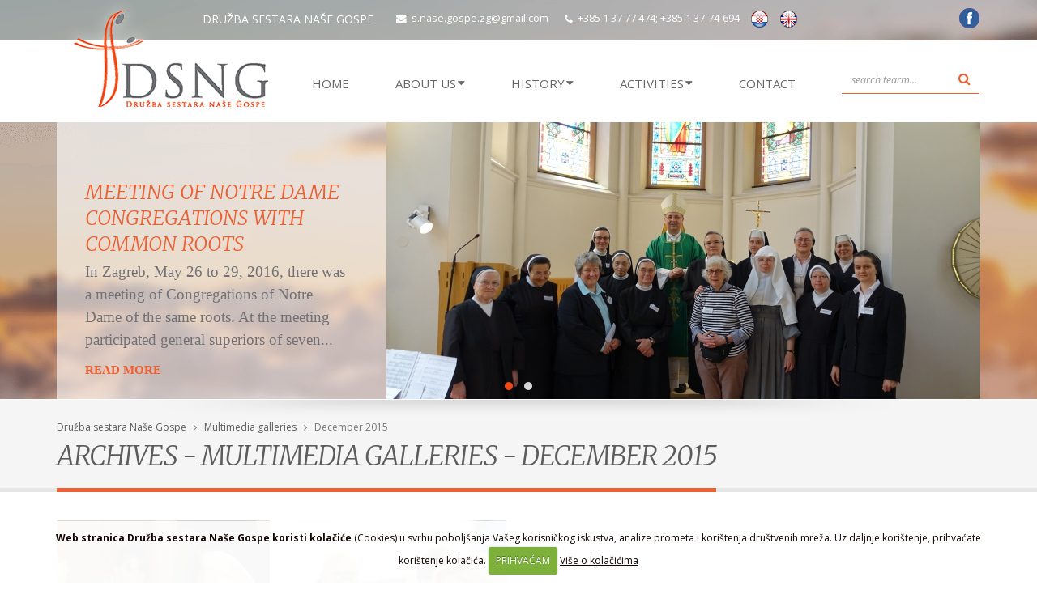

--- FILE ---
content_type: text/html; charset=UTF-8
request_url: https://www.dsng.hr/multimedia-galleries/archives/2015/12/
body_size: 6049
content:
<!DOCTYPE html>
<!--[if IE 8]>			<html class="ie ie8"> <![endif]-->
<!--[if IE 9]>			<html class="ie ie9"> <![endif]-->
<!--[if gt IE 9]><!-->	<html> <!--<![endif]-->
<head>

	<!-- Basic -->
	<meta charset="utf-8">

<title>Archives - Multimedia galleries - December
2015</title>

	<!-- AddThis -->
	
	<meta property="og:title" content="Archive picture galleries" />
	<meta property="og:type" content="website" />
	<meta property="og:url" content="https://www.dsng.hr/multimedia-galleries/archives" />
	<meta property="og:image" content="https://www.dsng.hr/slike/og-poc.jpg" />
	<meta property="og:site_name" content="Družba sestara Naše Gospe" />
	<meta property="og:description" content="Archive - overview of all gallery DSNG" />
	
	<!-- End AddThis -->

			<!-- Mobile Metas -->
		<meta name="viewport" content="width=device-width, initial-scale=1.0">

		<!-- Web Fonts  -->
		<link href='https://fonts.googleapis.com/css?family=Open+Sans:400,400italic,300,300italic,600,800,700&subset=latin,latin-ext' rel='stylesheet' type='text/css'>
		<link href='https://fonts.googleapis.com/css?family=Shadows+Into+Light+Two' rel='stylesheet' type='text/css'>
                <link href='https://fonts.googleapis.com/css?family=Merriweather:400,300,300italic,400italic,700,700italic,900,900italic&subset=latin,latin-ext' rel='stylesheet' type='text/css'>


		


		<link rel="stylesheet" href="https://www.dsng.hr/vendor/bootstrap/bootstrap.css">
		<link rel="stylesheet" href="https://www.dsng.hr/vendor/fontawesome/css/font-awesome.css">
		<link rel="stylesheet" href="https://www.dsng.hr/vendor/owlcarousel/owl.carousel.min.css" media="screen">
		<link rel="stylesheet" href="https://www.dsng.hr/vendor/owlcarousel/owl.theme.default.min.css" media="screen">
		<link rel="stylesheet" href="https://www.dsng.hr/vendor/magnific-popup/magnific-popup.css" media="screen">

		<link rel="stylesheet" type="text/css" media="all" href="https://www.dsng.hr/?css=style/theme.v.1718266547">
		<link rel="stylesheet" type="text/css" media="all" href="https://www.dsng.hr/?css=style/theme-elements.v.1718266547">
		<link rel="stylesheet" type="text/css" media="all" href="https://www.dsng.hr/?css=style/theme-animate.v.1718266547">
		<link rel="stylesheet" type="text/css" media="all" href="https://www.dsng.hr/?css=style/theme-blog.v.1718266547">
		<link rel="stylesheet" type="text/css" media="all" href="https://www.dsng.hr/?css=style/theme-shop.v.1718266547">
                <link rel="stylesheet" type="text/css" media="all" href="https://www.dsng.hr/?css=style/isotope.v.1718266547">


		<link rel="stylesheet" href="https://www.dsng.hr/vendor/rs-plugin/css/settings.css" media="screen">
		<link rel="stylesheet" href="https://www.dsng.hr/vendor/circle-flip-slideshow/css/component.css" media="screen">


		<link rel="stylesheet" type="text/css" media="all" href="https://www.dsng.hr/?css=style/skin.v.1718266547">
		<link rel="stylesheet" type="text/css" media="all" href="https://www.dsng.hr/?css=style/custom.v.1718266547">
		<link rel="stylesheet" type="text/css" media="all" href="https://www.dsng.hr/?css=style/theme-responsive.v.1718266547">
		

		<!-- Head Libs -->
		<script src="https://www.dsng.hr/vendor/modernizr/modernizr.js"></script>

		<!--[if IE]>
		<link rel="stylesheet" type="text/css" media="all" href="https://www.dsng.hr/?css=style/ie.v.1718266547">
		<![endif]-->

		<!--[if lte IE 8]>
			<script src="https://www.dsng.hr/vendor/respond/respond.js"></script>
		<![endif]-->


	

</head>
	<body>

		<div class="body">
			<header id="header" class="flat-menu clean-top">
								<div class="header-top">
					<div class="container">
					  <div class="row">
					    <div class="col-md-2">
					    </div>
					    <div class="col-md-10">
						<nav class="nav-top">
							<ul class="nav nav-pills nav-top">
								<li>
									<h1 class="h1top">Družba sestara Naše Gospe</h1>
								</li>
								<li>
									<a href="mailto:s.nase.gospe.zg@gmail.com" title="Contact us - Družba sestara Naše Gospe"><i class="fa fa-envelope"></i>s.nase.gospe.zg@gmail.com</a>
								</li>
								<li>
									<a href="https://www.dsng.hr/contact-information/" title="Contact us - Družba sestara Naše Gospe"><i class="fa fa-phone"></i>+385  1 37 77 474; +385  1 37-74-694</a>
								</li>
								<li>
									<a href="https://www.dsng.hr/"><img src="https://www.dsng.hr/slike/hrvatski.png" title="Družba sestara Naše Gospe - Croatian"></a>
								</li>
								<li>
									<a href="https://www.dsng.hr/en"><img src="https://www.dsng.hr/slike/english.png" title="Družba sestara Naše Gospe - English"></a>
								</li>

							</ul>
						</nav>
						<div id="socials">
							<a target="_blank" href="https://www.facebook.com/profile.php?id=61574490155123" title="Družba sestara Naše Gospe"><div id="facebook"></div></a>

						</div>
					    </div>
					  </div>
					</div>
				</div>
				<div class="container">
					<div class="logo"><a href="https://www.dsng.hr/en" title="Družba sestara Naše Gospe"><img src="https://www.dsng.hr/images/uploads/logo-dsng_4.png" width="283" height="139" alt="Družba sestara Naše Gospe" title="Družba sestara Naše Gospe" data-sticky-width="200" data-sticky-height="98"></a></div>
					<button class="btn btn-responsive-nav btn-inverse" data-toggle="collapse" data-target=".nav-main-collapse">
						<i class="fa fa-bars"></i>
					</button>
				</div>
				<div class="navbar-collapse nav-main-collapse collapse">
<div class="container">
<nav class="nav-main mega-menu">
<ul class="nav nav-pills nav-main" id="mainMenu">


<li class="">
<a  title="Družba sestara Naše Gospe" href="https://www.dsng.hr/en">Home</a>
</li>

<li class="dropdown ">
<a class="dropdown-toggle" href="">ABOUT US</a>
		<ul class="dropdown-menu">
			<li><a href="https://www.dsng.hr/about-us" title="General information DSNG">GENERAL INFORMATION</a></li>
			<li><a href="https://www.dsng.hr/communities" title="Communities DSNG">COMMUNITIES</a></li>
			<li><a href="https://www.dsng.hr/addresses-communities" title="Addresses communities DSNG">ADDRESSES</a></li>
			<li><a href="https://www.dsng.hr/sisters" title="Sisters DSNG">SISTERS</a></li>
		</ul>
</li>

<li class="dropdown ">
<a class="dropdown-toggle" href="">HISTORY</a>
		<ul class="dropdown-menu">

			<li><a href="https://www.dsng.hr/history-communities/historical-corner/povijest-druzbe/history" title="HISTORY">HISTORY</a></li>

			<li><a href="https://www.dsng.hr/history-communities/historical-corner/utemeljitelji-ce/founders" title="Founders">Founders</a></li>

			<li><a href="https://www.dsng.hr/links-congregation" title="LINKS Congregation of the same root">LINKS Congregation of the same root</a></li>
		</ul>
</li>

<li class="dropdown ">
<a class="dropdown-toggle" href="">ACTIVITIES</a>
		<ul class="dropdown-menu">
			<li><a href="https://www.dsng.hr/educational-activities" title="Educational activities">Educational activities</a></li>
			<li><a href="https://www.dsng.hr/church-music" title="Church music">Church music</a></li>
			<li><a href="https://www.dsng.hr/parochial-apostolate" title="Parochial apostolate">Parochial apostolate</a></li>
			<li><a href="https://www.dsng.hr/human-trafficking" title="Informal network of religious communities in the fight against trafficking">Informal network of religious communities in the fight against trafficking</a></li>
		</ul>
</li>



<li>
<a href="https://www.dsng.hr/contact-information/" title="Družba sestara Naše Gospe Contact information">Contact</a>
</li>

<li>
						<div class="search pull-right ml-xlg">
							<form class="search-form" method="post" action="https://www.dsng.hr/"  >
<div class='hiddenFields'>
<input type="hidden" name="params" value="eyJyZXN1bHRfcGFnZSI6InNlYXJjaC1yZXN1bHRzIn0" />
<input type="hidden" name="ACT" value="96" />
<input type="hidden" name="site_id" value="1" />
<input type="hidden" name="csrf_token" value="567357dae8df99cd6ed217038a4c7279243f065d" />
</div>


							<div class="input-group">
								<input type="search" class="form-control search" name="keywords" id="smartsuggest" placeholder="search tearm...">
								<span class="input-group-btn">
									<button class="btn btn-default" type="submit"><i class="fa fa-search gumb-search"></i></button>
								</span>
							</div>
							</form>
						</div>
</li>

</ul>
</nav>
</div>
</div>
			</header>

	<div role="main" class="main">
				<div class="content  full pozadina-header">
					<div class="container">
													<div id="novosti01" class="owl-carousel" data-plugin-options='{"responsive": {"0": {"items": 1}, "479": {"items": 1}, "768": {"items": 1}, "979": {"items": 1}, "1199": {"items": 1}}, "margin": 30, "loop": true, "nav": false, "dots": true}'>
								
								<div>
								<div class="bijelapozadina">
								<div class="row">
									<div class="col-md-4 col-sm-12">
										<div class="okonovosti">
								 			<h2><a href="https://www.dsng.hr/news/croatia/meeting-of-notre-dame-congregations-with-common-roots" title="Meeting of Notre Dame Congregations with common roots ">Meeting of Notre Dame Congregations with common roots </a></h2>
											<div class="clear5">&nbsp;</div>
											<p>In Zagreb, May 26 to 29, 2016, there was a meeting of Congregations of Notre Dame of the same roots. At the meeting participated general superiors of seven...
											<div class="clear">&nbsp;</div>
										</div>
										<div class="okonovosti-gumb">
											<a class="text-color-primary okonovosti-vise" href="https://www.dsng.hr/news/croatia/meeting-of-notre-dame-congregations-with-common-roots" title="Meeting of Notre Dame Congregations with common roots ">Read more</a>
										</div>
									</div>
									<div class="col-md-8 col-sm-12 nopad">
										<div class="slika-za-rotator">
											<img src="/images/made/images/uploads/DSC01607_748_342_s_c1.JPG" class="slika-za-rotator02" width="748" height="342" alt="" />
										</div>
									</div>
								</div>		
								</div>
								</div>
								
								<div>
								<div class="bijelapozadina">
								<div class="row">
									<div class="col-md-4 col-sm-12">
										<div class="okonovosti">
								 			<h2><a href="https://www.dsng.hr/news/croatia/meeting-for-young-consecrated-men-and-women-in-zagreb" title="Meeting for Young Consecrated Men and Women in Zagreb">Meeting for Young Consecrated Men and Women in Zagreb</a></h2>
											<div class="clear5">&nbsp;</div>
											<p>Wake up the world! Croatian Conference of Religious Superiors and Superiors organized on 28 November 2015, in Zagreb a meeting of young religious men and...
											<div class="clear">&nbsp;</div>
										</div>
										<div class="okonovosti-gumb">
											<a class="text-color-primary okonovosti-vise" href="https://www.dsng.hr/news/croatia/meeting-for-young-consecrated-men-and-women-in-zagreb" title="Meeting for Young Consecrated Men and Women in Zagreb">Read more</a>
										</div>
									</div>
									<div class="col-md-8 col-sm-12 nopad">
										<div class="slika-za-rotator">
											<img src="/images/made/images/uploads/mlade-redovnice-i-redovnici_748_342_s_c1.jpg" class="slika-za-rotator02" width="748" height="342" alt="" />
										</div>
									</div>
								</div>		
								</div>
								</div>
								
							</div>
					</div>	
				</div>
				
				<section class="page-header">
					<div class="container">
					<img src="https://www.dsng.hr/slike/sjena-gore.png" alt="" title="" />
						<div class="row">
							<div class="col-md-12">
								<ul class="breadcrumb">
<li><a href="https://www.dsng.hr/en" title="Družba sestara Naše Gospe">Družba sestara Naše Gospe</a></li>
<li>&nbsp;&nbsp;<i class="fa fa-angle-right"></i>&nbsp;&nbsp;</li>
<a href="https://www.dsng.hr/multimedia-galleries" title="Multimedia galleries">Multimedia galleries</a></li>
<li>&nbsp;&nbsp;<i class="fa fa-angle-right"></i>&nbsp;&nbsp;</li>
December
2015
							</div>
						</div>
						<div class="row">
							<div class="col-md-12">
								<h1>Archives - Multimedia galleries - December
2015</h1>
							</div>
						</div>
					</div>
				</section>

			<div class="container">
				<div class="row">

					<div class="col-md-12">
						<div class="row">
						
					<div class="col-md-3 col-sm-4 center">
							<div class="gal-pozadina">
									<div class="gal-oko">
										<div class="gal-naslov">Sister Samuela - Christmas workshop in StubičkeToplice</div>
										<div class="gal-tekst"></div>
										<div class="clear20">&nbsp;</div>
										<a href="https://www.dsng.hr/multimedia-galleries/pictures/sestra-samuela-bozicna-radionica-u-stubickim-toplicama/sister-samuela-christmas-workshop-in-stubiketoplice" class="btn-galerija">VIEW <i class="fa fa-camera"></i></a>

									</div>
							</div>
							
							<img src="/images/made/images/slike/557/bozicna-radionica-01_271_271_s_c1.jpg" class="img-responsive marginauto" width="271" height="271" alt="" />
							
							


							<div class="clear20">&nbsp;</div>
					</div>
						
					<div class="col-md-3 col-sm-4 center">
							<div class="gal-pozadina">
									<div class="gal-oko">
										<div class="gal-naslov">S. Samuelina Christmas barn at Pantovčak</div>
										<div class="gal-tekst"></div>
										<div class="clear20">&nbsp;</div>
										<a href="https://www.dsng.hr/multimedia-galleries/pictures/s.-samuelina-stalica-na-pantovcaku/s.-samuelina-christmas-barn-at-pantovak" class="btn-galerija">VIEW <i class="fa fa-camera"></i></a>

									</div>
							</div>
							
							<img src="/images/made/images/slike/609/andjeli-i-zvijezde-iz-radionice-s-samuele-01_271_271_s_c1.jpg" class="img-responsive marginauto" width="271" height="271" alt="" />
							
							


							<div class="clear20">&nbsp;</div>
					</div>
						
					</div>

					<div class="clear">&nbsp;</div>
					
					<div class="col-md-12">
						<ul class="breadcrumb">
<li><a href="https://www.dsng.hr/en" title="Družba sestara Naše Gospe">Družba sestara Naše Gospe</a></li>
<li>&nbsp;&nbsp;<i class="fa fa-angle-right"></i>&nbsp;&nbsp;</li>
<a href="https://www.dsng.hr/multimedia-galleries" title="Multimedia galleries">Multimedia galleries</a></li>
<li>&nbsp;&nbsp;<i class="fa fa-angle-right"></i>&nbsp;&nbsp;</li>
December
2015
					</div>
					
				</div>
			</div>
	</div>

			<footer id="footer">
				<div class="container">
				 					<div class="row">
						<div class="col-md-3 footer-box-crta">
								<h4 class="pomak-lijevo"><a class="sivi" href="https://www.dsng.hr/about-us" title="About us DSNG" alt="About us DSNG">About us</a></h4><img src="https://www.dsng.hr/slike/footer-logo.png" alt="" title="" />
                                        	<div class="clear">&nbsp;</div>
By the number not big (48 members), but with Pontifical right, this religious congregation is one of seven Congregations with common roots whose inspiration dates back to the 16th century.
<br /><br /> 
Each congregation has its own history, and all together the same mission: to create the new world of God through education.
<div class="clear10">&nbsp;</div>
<div class="refre">

	





	
		<div class="trazi-ikona">
		Prijava članica DSNG
		</div>

		<div class="big-search">
			<div class="maknisearch" src="http://lpz-bbz.com.hr/slike/zona.jpg" style="opacity:0.6" alt="" title=""></div>

			<form id="login_form" method="post" action="https://www.dsng.hr/"  >
<div class='hiddenFields'>
<input type="hidden" name="ACT" value="14" />
<input type="hidden" name="RET" value="site/index" />
<input type="hidden" name="site_id" value="1" />
<input type="hidden" name="csrf_token" value="567357dae8df99cd6ed217038a4c7279243f065d" />
</div>



			<p><input type="text" class="text-korisnici {required:true,email:true}" name="username"  type="text" placeholder="email" /></p>
			<p><input type="text" class="text-korisnici {required:true}" name="password"  type="password" placeholder="lozinka" /></p>

				<div class="clear5">&nbsp;</div>

			<p><button onclick="notice();"  id="add_submit" type="submit" class="korisnik-ulaz">prijava</button></p>

			</form>


		</div>
	


</div>
						</div>

						<div class="col-md-3 footer-box-crta">
								<h4><a class="sivi" href="https://www.dsng.hr/contact-information" title="Contact information" alt="Contact information">Contact</a></h4>
							<div class="contact-details">
								<ul class="contact">
									<li><p><i class="fa fa-map-marker"></i>Primorska 20, 10000 Zagreb
<br />
Hrvatska - Croatia</p></li>
									<li><p><i class="fa fa-envelope"></i> <a href="mailto:s.nase.gospe.zg@gmail.com">s.nase.gospe.zg@gmail.com</a></p></li>
									<li><p><i class="fa fa-phone"></i>tel: +385 1 37 77 474; +385  1 37 74 694
<br />
fax: +385 1 37-77-474</p></li>
								</ul>
							<a target="_blank" href="https://www.facebook.com/profile.php?id=61574490155123" title="Družba sestara Naše Gospe" style="float:left"><div id="facebook"></div></a>

							<a href="https://www.dsng.hr/multimedia-galleries/rss" title="Družba sestara Naše Gospe RSS" style="float:left" target="_blank"><div id="rss"></div></a>

							</div>
						</div>

						<div class="col-md-3 footer-box-crta footer-lista">
								<h4><a class="sivi" href="https://www.dsng.hr/links" title="Links" alt="Links">Links</a></h4>
<ul>

<li><a href="https://www.dsng.hr/links/croatia/ika-informativna-katolicka-agencija/" title="IKA">IKA</a></li>

<li><a href="https://www.dsng.hr/links/croatia/hrvatska-konferencija-visih-redovnickih-poglavara-i-poglavarica-hkvrpp/" title="HRK">HRK</a></li>

<li><a href="https://www.dsng.hr/links/croatia/hbk-hrvatska-biskupska-konferencija/" title="Croatian Bishops' Conference">Croatian Bishops' Conference</a></li>

<li><a href="https://www.dsng.hr/links/croatia/uisg-international-union-of-superiors-general/" title="UISG - International Union of Superiors General">UISG - International Union of Superiors General</a></li>

<li><a href="https://www.dsng.hr/links/croatia/renate/" title="Renate">Renate</a></li>

<li><a href="https://www.dsng.hr/links/croatia/talitha-kum/" title="Talitha Kum">Talitha Kum</a></li>

<li><a href="https://www.dsng.hr/links/croatia/vidimus-dominum/" title="Vidimus Dominum">Vidimus Dominum</a></li>

</ul>
						</div>

						<div class="col-md-3">
								<h4><a class="sivi" href="https://www.dsng.hr/thought-and-quotes" title="Thought and Quotes" alt="Thought and Quotes">Thought, Quotes</a></h4>

<div class="owl-carousel owl-theme" data-plugin-options='{"responsive": {"0": {"items": 1}, "479": {"items": 1}, "768": {"items": 1}, "979": {"items": 1}, "1199": {"items": 1}},  "margin": 30, "loop": true, "nav": false, "dots": true,"autoplay" : true}'>


<div>

							<div class="testimonial testimonial-style-3">
								<blockquote>
									<p>Redovnica Naše Gospe je majka! Nikakva briga ni muka ne smiju umoriti njezinu ljubav! Ona je apostol! Nijedan posao<p><b>Thoughts St. Peter Fourier</b></p>
								</blockquote>
							</div>

</div>

<div>

							<div class="testimonial testimonial-style-3">
								<blockquote>
									<p>Ne mogu propustiti ništa od onoga što Bog traži od mene.</p><p><b>Thoughts of Mother Alix le Clerc</b></p>
								</blockquote>
							</div>

</div>

<div>

							<div class="testimonial testimonial-style-3">
								<blockquote>
									<p>Nikada ne dopusti da sretneš nekoga tko nakon susreta s tobom neće biti sretniji.</p><p><b>Thoughts of Mother Teresa Gerhardinger</b></p>
								</blockquote>
							</div>

</div>

<div>

							<div class="testimonial testimonial-style-3">
								<blockquote>
									<p>Ne može nitko putem ljubavi koracati, ako ga ne vodi poniznost!</p><p><b>Thoughts of Mother Roze Anuncijate Kopunović</b></p>
								</blockquote>
							</div>

</div>

</div>

						</div>

					</div>
				</div>
				<div class="footer-copyright">
					<div class="container">
												<div class="row">
							<div class="col-md-6">
								<p>Copyright © 2016 Družba sestara Naše Gospe</p>
							</div>
							<div class="col-md-6">
								<nav id="sub-menu">
									<ul>
										<li><a href="https://oneasy.solutions/" title="Web design" target="_blank">Izrada web stranica</a></li>
										<li><a href="https://oneasy.solutions/" title="CMS" target="_blank">CMS</a></li>
										<li><a href="https://oneasy.solutions/" title="SEO Marketing" target="_blank">SEO</a></li>
									</ul>
								</nav>
							</div>
						</div>
					</div>
				</div>
			</footer>
</div>
</div>
		<!-- script src="//ajax.googleapis.com/ajax/libs/jquery/1.11.3/jquery.min.js"></script -->

		<script src="https://www.dsng.hr/vendor/jquery/jquery.js"></script>

		

		<script src="https://www.dsng.hr/vendor/jquery.easing/jquery.easing.js"></script>
		<script src="https://www.dsng.hr/vendor/jquery.appear/jquery.appear.js"></script>
		<script src="https://www.dsng.hr/vendor/jquery-cookie/jquery-cookie.js"></script>
		<script src="https://www.dsng.hr/vendor/bootstrap/bootstrap.js"></script>
		<script src="https://www.dsng.hr/vendor/common/common.js"></script>
		<script src="https://www.dsng.hr/vendor/jquery.validation/jquery.validation.js"></script>
		<script src="https://www.dsng.hr/vendor/jquery.stellar/jquery.stellar.js"></script>
		<script src="https://www.dsng.hr/vendor/jquery.easy-pie-chart/jquery.easy-pie-chart.js"></script>
		<script src="https://www.dsng.hr/vendor/jquery.gmap/jquery.gmap.js"></script>
		<script src="https://www.dsng.hr/vendor/isotope/jquery.isotope.js"></script>
		<script src="https://www.dsng.hr/vendor/owlcarousel/owl.carousel.js"></script>
		<script src="https://www.dsng.hr/vendor/jflickrfeed/jflickrfeed.js"></script>
		<script src="https://www.dsng.hr/vendor/magnific-popup/jquery.magnific-popup.js"></script>
		<script src="https://www.dsng.hr/vendor/vide/vide.js"></script>

		<script src="https://www.dsng.hr/js/theme.js"></script>
		
		<script src="https://www.dsng.hr/vendor/rs-plugin/js/jquery.themepunch.tools.min.js"></script>
		<script src="https://www.dsng.hr/vendor/rs-plugin/js/jquery.themepunch.revolution.min.js"></script>
		<script src="https://www.dsng.hr/vendor/circle-flip-slideshow/js/jquery.flipshow.js"></script>
		<script src="https://www.dsng.hr/js/views/view.home.js"></script>

		

		
		<!-- Theme Custom -->
		<script src="https://www.dsng.hr/js/custom.js"></script>
		
		<!-- Theme Initialization Files -->
		<script src="https://www.dsng.hr/js/theme.init.js"></script>

		<!-- Custom JS -->




<script type="text/javascript">
	//NOVA BIG TARGET SKRIPTA
	$(document).ready(function(){			   
		$(".bigtar").click(function(){
    		window.location=$(this).find("a").attr("href");return false;
		});
	});
</script>
<link rel="stylesheet" type="text/css" media="screen" href="https://www.dsng.hr/customjs/css/jquery.fancybox.css" />
<link rel="stylesheet" type="text/css" media="screen" href="https://www.dsng.hr/customjs/css/jquery.fancybox-buttons.css" />
<link rel="stylesheet" type="text/css" media="screen" href="https://www.dsng.hr/customjs/css/jquery.fancybox-thumbs.css" />
<script type="text/javascript" src="https://www.dsng.hr/customjs/js/jquery.fancybox.pack.js"></script>
<script type="text/javascript" src="https://www.dsng.hr/customjs/js/jquery.fancybox-buttons.js"></script>
<script type="text/javascript" src="https://www.dsng.hr/customjs/js/jquery.fancybox-thumbs.js"></script>
<script type="text/javascript" src="https://www.dsng.hr/customjs/js/jquery.fancybox-media.js"></script>
<script>

$(document).ready(function() {
  $('.fancybox').fancybox({
	autoSize : false,
	width 	: 400,
	height	: 'auto',
    helpers	: {
      title	: {
            type : 'outside'
        },
      overlay : {
        css : {
          'background' : 'rgba(0, 0, 0, 0.8)'
        }
      }
    }
  });
});
</script>

<script type="text/javascript" src="https://www.dsng.hr/customjs/jquery.cookiecuttr.js"></script>
<script type="text/javascript">
	$(document).ready(function () {
	    // activate cookie cutter
	    $.cookieCuttr({
	    cookieAnalyticsMessage: "<b>Web stranica Družba sestara Naše Gospe koristi kolačiće</b> (Cookies) u svrhu poboljšanja Vašeg korisničkog iskustva, analize prometa i korištenja društvenih mreža. Uz daljnje korištenje, prihvaćate korištenje kolačića.",
cookieWhatAreTheyLink: "https://www.dsng.hr/uvjeti/poslovanje/kolacici-cookies"
	    });
	});      
</script>


<script type="text/javascript">
	$(document).ready(function(){
		$('#ajax_form').validate({'ignore' : ':hidden'});
	});
</script>



<script>
$(function(){
	$(".dropdown-menu > li > a.trigger").on("click",function(e){
		var current=$(this).next();
		var grandparent=$(this).parent().parent();
		if($(this).hasClass('left-caret')||$(this).hasClass('right-caret'))
			$(this).toggleClass('right-caret left-caret');
		grandparent.find('.left-caret').not(this).toggleClass('right-caret left-caret');
		grandparent.find(".sub-menu:visible").not(current).hide();
		current.toggle();
		e.stopPropagation();
	});
	$(".dropdown-menu > li > a:not(.trigger)").on("click",function(){
		var root=$(this).closest('.dropdown');
		root.find('.left-caret').toggleClass('right-caret left-caret');
		root.find('.sub-menu:visible').hide();
	});
});
</script>


<script type="text/javascript">
window.onload = function(){$('#containerdiary').masonry();};
</script>

<script type="text/javascript">  
   $(document).ready(function() {
$('.refre').on("click", ".trazi-ikona", function() {$('.big-search').show();});
$('.refre').on("click", ".maknisearch", function() {$('.big-search').hide();});
});
</script>
 

</body>
</html>

--- FILE ---
content_type: text/css
request_url: https://www.dsng.hr/?css=style/skin.v.1718266547
body_size: 8190
content:
a {
	color: #ee5f32;
}

a:hover {
	color: #f0714a;
}

a:active {
	color: #ec4d1a;
}

html .heading-primary,
html .lnk-primary,
html .text-color-primary {
	color: #ee5f32 !important;
}

html .heading.heading-primary h1,
html .heading.heading-primary h2,
html .heading.heading-primary h3,
html .heading.heading-primary h4,
html .heading.heading-primary h5,
html .heading.heading-primary h6 {
	border-color: #ee5f32;
}

html .heading-secondary,
html .lnk-secondary,
html .text-color-secondary {
	color: #6cb447 !important;
}

html .heading.heading-secondary h1,
html .heading.heading-secondary h2,
html .heading.heading-secondary h3,
html .heading.heading-secondary h4,
html .heading.heading-secondary h5,
html .heading.heading-secondary h6 {
	border-color: #6cb447;
}

html .heading-tertiary,
html .lnk-tertiary,
html .text-color-tertiary {
	color: #f28867 !important;
}

html .heading.heading-tertiary h1,
html .heading.heading-tertiary h2,
html .heading.heading-tertiary h3,
html .heading.heading-tertiary h4,
html .heading.heading-tertiary h5,
html .heading.heading-tertiary h6 {
	border-color: #f28867;
}

html .heading-quaternary,
html .lnk-quaternary,
html .text-color-quaternary {
	color: #8fc574 !important;
}

html .heading.heading-quaternary h1,
html .heading.heading-quaternary h2,
html .heading.heading-quaternary h3,
html .heading.heading-quaternary h4,
html .heading.heading-quaternary h5,
html .heading.heading-quaternary h6 {
	border-color: #8fc574;
}

html .heading-dark,
html .lnk-dark,
html .text-color-dark {
	color: #2e353e !important;
}

html .heading.heading-dark h1,
html .heading.heading-dark h2,
html .heading.heading-dark h3,
html .heading.heading-dark h4,
html .heading.heading-dark h5,
html .heading.heading-dark h6 {
	border-color: #2e353e;
}

html .heading-light,
html .lnk-light,
html .text-color-light {
	color: #ffffff !important;
}

html .heading.heading-light h1,
html .heading.heading-light h2,
html .heading.heading-light h3,
html .heading.heading-light h4,
html .heading.heading-light h5,
html .heading.heading-light h6 {
	border-color: #ffffff;
}

.alternative-font {
	color: #ee5f32;
}

html .blockquote-primary {
	border-color: #ee5f32 !important;
}

html .blockquote-secondary {
	border-color: #6cb447 !important;
}

html .blockquote-tertiary {
	border-color: #f28867 !important;
}

html .blockquote-quaternary {
	border-color: #8fc574 !important;
}

html .blockquote-dark {
	border-color: #2e353e !important;
}

html .blockquote-light {
	border-color: #ffffff !important;
}

p.drop-caps:first-child:first-letter {
	color: #ee5f32;
}

p.drop-caps.drop-caps-style-2:first-child:first-letter {
	background-color: #ee5f32;
}

ul.nav-pills > li.active > a {
	background-color: #ee5f32;
}

ul.nav-pills > li.active > a:hover,
ul.nav-pills > li.active > a:focus {
	background-color: #ee5f32;
}

.sort-source-wrapper .nav > li.active > a {
	color: #ee5f32;
}

.sort-source-wrapper .nav > li.active > a:hover,
.sort-source-wrapper .nav > li.active > a:focus {
	color: #ee5f32;
}

html .label-primary {
	background-color: #ee5f32;
}

html .label-secondary {
	background-color: #6cb447;
}

html .label-tertiary {
	background-color: #f28867;
}

html .label-quaternary {
	background-color: #8fc574;
}

html .label-dark {
	background-color: #2e353e;
}

html .label-light {
	background-color: #ffffff;
}

html .btn-primary {
	color: #ffffff;
	text-shadow: 0 -1px 0 rgba(0, 0, 0, 0.25);
	background-color: #ee5f32;
	border-color: #ee5f32 #ee5f32 #db4212;
}

html .btn-primary:hover {
	border-color: #f0714a #f0714a #ec4d1a;
	background-color: #f0714a;
}

html .btn-primary:active,
html .btn-primary:focus {
	border-color: #ec4d1a #ec4d1a #ec4d1a;
	background-color: #ec4d1a;
}

html .btn-primary.dropdown-toggle {
	border-left-color: #ec4d1a;
}

html .btn-primary[disabled] {
	border-color: #f6a990;
	background-color: #f6a990;
}

html .btn-primary:hover,
html .btn-primary:focus {
	color: #ffffff;
}

html .btn-secondary {
	color: #ffffff;
	text-shadow: 0 -1px 0 rgba(0, 0, 0, 0.25);
	background-color: #6cb447;
	border-color: #6cb447 #6cb447 #568f39;
}

html .btn-secondary:hover {
	border-color: #7abd58 #7abd58 #61a240;
	background-color: #7abd58;
}

html .btn-secondary:active,
html .btn-secondary:focus {
	border-color: #61a240 #61a240 #61a240;
	background-color: #61a240;
}

html .btn-secondary.dropdown-toggle {
	border-left-color: #61a240;
}

html .btn-secondary[disabled] {
	border-color: #a6d38e;
	background-color: #a6d38e;
}

html .btn-secondary:hover,
html .btn-secondary:focus {
	color: #ffffff;
}

html .btn-tertiary {
	color: #ffffff;
	text-shadow: 0 -1px 0 rgba(0, 0, 0, 0.25);
	background-color: #f28867;
	border-color: #f28867 #f28867 #ee6338;
}

html .btn-tertiary:hover {
	border-color: #f49a7e #f49a7e #f07650;
	background-color: #f49a7e;
}

html .btn-tertiary:active,
html .btn-tertiary:focus {
	border-color: #f07650 #f07650 #f07650;
	background-color: #f07650;
}

html .btn-tertiary.dropdown-toggle {
	border-left-color: #f07650;
}

html .btn-tertiary[disabled] {
	border-color: #fad2c5;
	background-color: #fad2c5;
}

html .btn-tertiary:hover,
html .btn-tertiary:focus {
	color: #ffffff;
}

html .btn-quaternary {
	color: #ffffff;
	text-shadow: 0 -1px 0 rgba(0, 0, 0, 0.25);
	background-color: #8fc574;
	border-color: #8fc574 #8fc574 #72b650;
}

html .btn-quaternary:hover {
	border-color: #9dcd86 #9dcd86 #81bd62;
	background-color: #9dcd86;
}

html .btn-quaternary:active,
html .btn-quaternary:focus {
	border-color: #81bd62 #81bd62 #81bd62;
	background-color: #81bd62;
}

html .btn-quaternary.dropdown-toggle {
	border-left-color: #81bd62;
}

html .btn-quaternary[disabled] {
	border-color: #c9e3bc;
	background-color: #c9e3bc;
}

html .btn-quaternary:hover,
html .btn-quaternary:focus {
	color: #ffffff;
}

html .btn-dark {
	color: #ffffff;
	text-shadow: 0 -1px 0 rgba(0, 0, 0, 0.25);
	background-color: #2e353e;
	border-color: #2e353e #2e353e #181c21;
}

html .btn-dark:hover {
	border-color: #39424d #39424d #23282f;
	background-color: #39424d;
}

html .btn-dark:active,
html .btn-dark:focus {
	border-color: #23282f #23282f #23282f;
	background-color: #23282f;
}

html .btn-dark.dropdown-toggle {
	border-left-color: #23282f;
}

html .btn-dark[disabled] {
	border-color: #596779;
	background-color: #596779;
}

html .btn-dark:hover,
html .btn-dark:focus {
	color: #ffffff;
}

html .btn-light {
	color: #ffffff;
	text-shadow: 0 -1px 0 rgba(0, 0, 0, 0.25);
	background-color: #ffffff;
	border-color: #ffffff #ffffff #e6e6e6;
}

html .btn-light:hover {
	border-color: #ffffff #ffffff #f2f2f2;
	background-color: #ffffff;
}

html .btn-light:active,
html .btn-light:focus {
	border-color: #f2f2f2 #f2f2f2 #f2f2f2;
	background-color: #f2f2f2;
}

html .btn-light.dropdown-toggle {
	border-left-color: #f2f2f2;
}

html .btn-light[disabled] {
	border-color: #ffffff;
	background-color: #ffffff;
}

html .btn-light:hover,
html .btn-light:focus {
	color: #777777;
}

html .btn-borders.btn-primary {
	background: transparent;
	border-color: #ee5f32;
	color: #ee5f32;
	text-shadow: none;
}

html .btn-borders.btn-primary:hover,
html .btn-borders.btn-primary:focus {
	text-shadow: 0 -1px 0 rgba(0, 0, 0, 0.25);
	background-color: #ee5f32;
	border-color: #ee5f32 #ee5f32 #db4212;
	border-color: #ee5f32 !important;
	color: #ffffff;
}

html .btn-borders.btn-primary:hover:hover,
html .btn-borders.btn-primary:focus:hover {
	border-color: #f0714a #f0714a #ec4d1a;
	background-color: #f0714a;
}

html .btn-borders.btn-primary:hover:active,
html .btn-borders.btn-primary:focus:active,
html .btn-borders.btn-primary:hover:focus,
html .btn-borders.btn-primary:focus:focus {
	border-color: #ec4d1a #ec4d1a #ec4d1a;
	background-color: #ec4d1a;
}

html .btn-borders.btn-primary:hover.dropdown-toggle,
html .btn-borders.btn-primary:focus.dropdown-toggle {
	border-left-color: #ec4d1a;
}

html .btn-borders.btn-primary:hover[disabled],
html .btn-borders.btn-primary:focus[disabled] {
	border-color: #f6a990;
	background-color: #f6a990;
}

html .btn-borders.btn-secondary {
	background: transparent;
	border-color: #6cb447;
	color: #6cb447;
	text-shadow: none;
}

html .btn-borders.btn-secondary:hover,
html .btn-borders.btn-secondary:focus {
	text-shadow: 0 -1px 0 rgba(0, 0, 0, 0.25);
	background-color: #6cb447;
	border-color: #6cb447 #6cb447 #568f39;
	border-color: #6cb447 !important;
	color: #ffffff;
}

html .btn-borders.btn-secondary:hover:hover,
html .btn-borders.btn-secondary:focus:hover {
	border-color: #7abd58 #7abd58 #61a240;
	background-color: #7abd58;
}

html .btn-borders.btn-secondary:hover:active,
html .btn-borders.btn-secondary:focus:active,
html .btn-borders.btn-secondary:hover:focus,
html .btn-borders.btn-secondary:focus:focus {
	border-color: #61a240 #61a240 #61a240;
	background-color: #61a240;
}

html .btn-borders.btn-secondary:hover.dropdown-toggle,
html .btn-borders.btn-secondary:focus.dropdown-toggle {
	border-left-color: #61a240;
}

html .btn-borders.btn-secondary:hover[disabled],
html .btn-borders.btn-secondary:focus[disabled] {
	border-color: #a6d38e;
	background-color: #a6d38e;
}

html .btn-borders.btn-tertiary {
	background: transparent;
	border-color: #f28867;
	color: #f28867;
	text-shadow: none;
}

html .btn-borders.btn-tertiary:hover,
html .btn-borders.btn-tertiary:focus {
	text-shadow: 0 -1px 0 rgba(0, 0, 0, 0.25);
	background-color: #f28867;
	border-color: #f28867 #f28867 #ee6338;
	border-color: #f28867 !important;
	color: #ffffff;
}

html .btn-borders.btn-tertiary:hover:hover,
html .btn-borders.btn-tertiary:focus:hover {
	border-color: #f49a7e #f49a7e #f07650;
	background-color: #f49a7e;
}

html .btn-borders.btn-tertiary:hover:active,
html .btn-borders.btn-tertiary:focus:active,
html .btn-borders.btn-tertiary:hover:focus,
html .btn-borders.btn-tertiary:focus:focus {
	border-color: #f07650 #f07650 #f07650;
	background-color: #f07650;
}

html .btn-borders.btn-tertiary:hover.dropdown-toggle,
html .btn-borders.btn-tertiary:focus.dropdown-toggle {
	border-left-color: #f07650;
}

html .btn-borders.btn-tertiary:hover[disabled],
html .btn-borders.btn-tertiary:focus[disabled] {
	border-color: #fad2c5;
	background-color: #fad2c5;
}

html .btn-borders.btn-quaternary {
	background: transparent;
	border-color: #8fc574;
	color: #8fc574;
	text-shadow: none;
}

html .btn-borders.btn-quaternary:hover,
html .btn-borders.btn-quaternary:focus {
	text-shadow: 0 -1px 0 rgba(0, 0, 0, 0.25);
	background-color: #8fc574;
	border-color: #8fc574 #8fc574 #72b650;
	border-color: #8fc574 !important;
	color: #ffffff;
}

html .btn-borders.btn-quaternary:hover:hover,
html .btn-borders.btn-quaternary:focus:hover {
	border-color: #9dcd86 #9dcd86 #81bd62;
	background-color: #9dcd86;
}

html .btn-borders.btn-quaternary:hover:active,
html .btn-borders.btn-quaternary:focus:active,
html .btn-borders.btn-quaternary:hover:focus,
html .btn-borders.btn-quaternary:focus:focus {
	border-color: #81bd62 #81bd62 #81bd62;
	background-color: #81bd62;
}

html .btn-borders.btn-quaternary:hover.dropdown-toggle,
html .btn-borders.btn-quaternary:focus.dropdown-toggle {
	border-left-color: #81bd62;
}

html .btn-borders.btn-quaternary:hover[disabled],
html .btn-borders.btn-quaternary:focus[disabled] {
	border-color: #c9e3bc;
	background-color: #c9e3bc;
}

html .btn-borders.btn-dark {
	background: transparent;
	border-color: #2e353e;
	color: #2e353e;
	text-shadow: none;
}

html .btn-borders.btn-dark:hover,
html .btn-borders.btn-dark:focus {
	text-shadow: 0 -1px 0 rgba(0, 0, 0, 0.25);
	background-color: #2e353e;
	border-color: #2e353e #2e353e #181c21;
	border-color: #2e353e !important;
	color: #ffffff;
}

html .btn-borders.btn-dark:hover:hover,
html .btn-borders.btn-dark:focus:hover {
	border-color: #39424d #39424d #23282f;
	background-color: #39424d;
}

html .btn-borders.btn-dark:hover:active,
html .btn-borders.btn-dark:focus:active,
html .btn-borders.btn-dark:hover:focus,
html .btn-borders.btn-dark:focus:focus {
	border-color: #23282f #23282f #23282f;
	background-color: #23282f;
}

html .btn-borders.btn-dark:hover.dropdown-toggle,
html .btn-borders.btn-dark:focus.dropdown-toggle {
	border-left-color: #23282f;
}

html .btn-borders.btn-dark:hover[disabled],
html .btn-borders.btn-dark:focus[disabled] {
	border-color: #596779;
	background-color: #596779;
}

html .btn-borders.btn-light {
	background: transparent;
	border-color: #ffffff;
	color: #ffffff;
	text-shadow: none;
}

html .btn-borders.btn-light:hover,
html .btn-borders.btn-light:focus {
	color: #ffffff;
	text-shadow: 0 -1px 0 rgba(0, 0, 0, 0.25);
	background-color: #ffffff;
	border-color: #ffffff #ffffff #e6e6e6;
	border-color: #ffffff !important;
	color: #777777;
}

html .btn-borders.btn-light:hover:hover,
html .btn-borders.btn-light:focus:hover {
	border-color: #ffffff #ffffff #f2f2f2;
	background-color: #ffffff;
}

html .btn-borders.btn-light:hover:active,
html .btn-borders.btn-light:focus:active,
html .btn-borders.btn-light:hover:focus,
html .btn-borders.btn-light:focus:focus {
	border-color: #f2f2f2 #f2f2f2 #f2f2f2;
	background-color: #f2f2f2;
}

html .btn-borders.btn-light:hover.dropdown-toggle,
html .btn-borders.btn-light:focus.dropdown-toggle {
	border-left-color: #f2f2f2;
}

html .btn-borders.btn-light:hover[disabled],
html .btn-borders.btn-light:focus[disabled] {
	border-color: #ffffff;
	background-color: #ffffff;
}

.pagination > li > a,
.pagination > li > span,
.pagination > li > a:hover,
.pagination > li > span:hover,
.pagination > li > a:focus,
.pagination > li > span:focus {
	color: #ee5f32;
}

.pagination > .active > a,
.pagination > .active > span,
.pagination > .active > a:hover,
.pagination > .active > span:hover,
.pagination > .active > a:focus,
.pagination > .active > span:focus {
	background-color: #ee5f32 !important;
	border-color: #ee5f32;
}

body.dark .pagination > li > a,
body.dark .pagination > li > span,
body.dark .pagination > li > a:hover,
body.dark .pagination > li > span:hover,
body.dark .pagination > li > a:focus,
body.dark .pagination > li > span:focus {
	color: #ee5f32;
}

body.dark .pagination > .active > a,
body.dark .pagination > .active > span,
body.dark .pagination > .active > a:hover,
body.dark .pagination > .active > span:hover,
body.dark .pagination > .active > a:focus,
body.dark .pagination > .active > span:focus {
	background-color: #ee5f32;
	border-color: #ee5f32;
}

.pagination > .active > a,
body.dark .pagination > .active > a {
	color: #ffffff;
	text-shadow: 0 -1px 0 rgba(0, 0, 0, 0.25);
	background-color: #ee5f32;
	border-color: #ee5f32 #ee5f32 #db4212;
}

.pagination > .active > a:hover,
body.dark .pagination > .active > a:hover {
	border-color: #f0714a #f0714a #ec4d1a;
	background-color: #f0714a;
}

.pagination > .active > a:active,
body.dark .pagination > .active > a:active,
.pagination > .active > a:focus,
body.dark .pagination > .active > a:focus {
	border-color: #ec4d1a #ec4d1a #ec4d1a;
	background-color: #ec4d1a;
}

.pagination > .active > a.dropdown-toggle,
body.dark .pagination > .active > a.dropdown-toggle {
	border-left-color: #ec4d1a;
}

.pagination > .active > a[disabled],
body.dark .pagination > .active > a[disabled] {
	border-color: #f6a990;
	background-color: #f6a990;
}

html .alert-primary {
	background-color: #ee5f32;
	border-color: #ed5424;
	color: #ffffff;
}

html .alert-primary .alert-link {
	color: #ffffff;
}

html .alert-secondary {
	background-color: #6cb447;
	border-color: #65a943;
	color: #ffffff;
}

html .alert-secondary .alert-link {
	color: #ffffff;
}

html .alert-tertiary {
	background-color: #f28867;
	border-color: #f17d59;
	color: #ffffff;
}

html .alert-tertiary .alert-link {
	color: #ffffff;
}

html .alert-quaternary {
	background-color: #8fc574;
	border-color: #86c069;
	color: #ffffff;
}

html .alert-quaternary .alert-link {
	color: #ffffff;
}

html .alert-dark {
	background-color: #2e353e;
	border-color: #272d35;
	color: #ffffff;
}

html .alert-dark .alert-link {
	color: #ffffff;
}

html .alert-light {
	background-color: #ffffff;
	border-color: #f7f7f7;
	color: #777777;
}

html .alert-light .alert-link {
	color: #777777;
}

html .progress-bar-primary {
	background-color: #ee5f32;
}

html .progress-bar-secondary {
	background-color: #6cb447;
}

html .progress-bar-tertiary {
	background-color: #f28867;
}

html .progress-bar-quaternary {
	background-color: #8fc574;
}

html .progress-bar-dark {
	background-color: #2e353e;
}

html .progress-bar-light {
	background-color: #ffffff;
}

html section.section-primary {
	background-color: #ee5f32 !important;
	border-color: #ec4d1a !important;
}

html section.section-primary h1,
html section.section-primary h2,
html section.section-primary h3,
html section.section-primary h4,
html section.section-primary h5,
html section.section-primary h6 {
	color: #ffffff;
}

html section.section-primary p {
	color: #e6e6e6;
}

html section.section-secondary {
	background-color: #6cb447 !important;
	border-color: #61a240 !important;
}

html section.section-secondary h1,
html section.section-secondary h2,
html section.section-secondary h3,
html section.section-secondary h4,
html section.section-secondary h5,
html section.section-secondary h6 {
	color: #ffffff;
}

html section.section-secondary p {
	color: #e6e6e6;
}

html section.section-tertiary {
	background-color: #f28867 !important;
	border-color: #f07650 !important;
}

html section.section-tertiary h1,
html section.section-tertiary h2,
html section.section-tertiary h3,
html section.section-tertiary h4,
html section.section-tertiary h5,
html section.section-tertiary h6 {
	color: #ffffff;
}

html section.section-tertiary p {
	color: #e6e6e6;
}

html section.section-quaternary {
	background-color: #8fc574 !important;
	border-color: #81bd62 !important;
}

html section.section-quaternary h1,
html section.section-quaternary h2,
html section.section-quaternary h3,
html section.section-quaternary h4,
html section.section-quaternary h5,
html section.section-quaternary h6 {
	color: #ffffff;
}

html section.section-quaternary p {
	color: #e6e6e6;
}

html section.section-dark {
	background-color: #2e353e !important;
	border-color: #23282f !important;
}

html section.section-dark h1,
html section.section-dark h2,
html section.section-dark h3,
html section.section-dark h4,
html section.section-dark h5,
html section.section-dark h6 {
	color: #ffffff;
}

html section.section-dark p {
	color: #e6e6e6;
}

html section.section-light {
	background-color: #ffffff !important;
	border-color: #f2f2f2 !important;
}

html section.section-light h1,
html section.section-light h2,
html section.section-light h3,
html section.section-light h4,
html section.section-light h5,
html section.section-light h6 {
	color: #777777;
}

html section.section-light p {
	color: #5e5e5e;
}

html section.section-default-scale-1 {
	background-color: #dbdbdb !important;
	border-top-color: #d3d3d3 !important;
}

html section.section-default-scale-2 {
	background-color: #c1c1c1 !important;
	border-top-color: #b9b9b9 !important;
}

html section.section-default-scale-3 {
	background-color: #a8a8a8 !important;
	border-top-color: #a0a0a0 !important;
}

html section.section-default-scale-4 {
	background-color: #8e8e8e !important;
	border-top-color: #868686 !important;
}

html section.section-default-scale-5 {
	background-color: #757575 !important;
	border-top-color: #6d6d6d !important;
}

html section.section-default-scale-6 {
	background-color: #5b5b5b !important;
	border-top-color: #535353 !important;
}

html section.section-default-scale-7 {
	background-color: #424242 !important;
	border-top-color: #3a3a3a !important;
}

html section.section-default-scale-8 {
	background-color: #282828 !important;
	border-top-color: #202020 !important;
}

html section.section-default-scale-9 {
	background-color: #0f0f0f !important;
	border-top-color: #070707 !important;
}

html.dark section.section-default-scale-1 {
	background-color: #333a44 !important;
	border-top-color: #2c323b !important;
}

html.dark section.section-default-scale-2 {
	background-color: #495362 !important;
	border-top-color: #424b59 !important;
}

html.dark section.section-default-scale-3 {
	background-color: #5e6b7f !important;
	border-top-color: #586476 !important;
}

html.dark section.section-default-scale-4 {
	background-color: #77849a !important;
	border-top-color: #6e7d93 !important;
}

html.dark section.section-default-scale-5 {
	background-color: #949faf !important;
	border-top-color: #8b97a9 !important;
}

html.dark section.section-default-scale-6 {
	background-color: #b1b9c5 !important;
	border-top-color: #a8b1be !important;
}

html.dark section.section-default-scale-7 {
	background-color: #ced3db !important;
	border-top-color: #c5cbd4 !important;
}

html.dark section.section-default-scale-8 {
	background-color: #ebeef1 !important;
	border-top-color: #e3e6ea !important;
}

html.dark section.section-default-scale-9 {
	background-color: #ffffff !important;
	border-top-color: #f7f7f7 !important;
}

section.page-header h1 {
	border-bottom-color: #ee5f32;
}

section.page-header.custom-product {
	background-color: #ec4d1a;
	border-top-color: #ed5829;
}

html .page-header-color.page-header-primary {
	background-color: #ee5f32;
	border-bottom-color: #ee5f32;
	color: #ffffff;
}

html .page-header-color.page-header-primary h1 {
	color: #ffffff;
}

html .page-header-color.page-header-primary h1 span {
	color: #ffffff;
}

html .page-header-color.page-header-primary a {
	color: #ffffff;
}

html .page-header-color.page-header-primary .breadcrumb > .active {
	color: #ffffff;
}

html .page-header-color.page-header-secondary {
	background-color: #6cb447;
	border-bottom-color: #6cb447;
	color: #ffffff;
}

html .page-header-color.page-header-secondary h1 {
	color: #ffffff;
}

html .page-header-color.page-header-secondary h1 span {
	color: #ffffff;
}

html .page-header-color.page-header-secondary a {
	color: #ffffff;
}

html .page-header-color.page-header-secondary .breadcrumb > .active {
	color: #ffffff;
}

html .page-header-color.page-header-tertiary {
	background-color: #f28867;
	border-bottom-color: #f28867;
	color: #ffffff;
}

html .page-header-color.page-header-tertiary h1 {
	color: #ffffff;
}

html .page-header-color.page-header-tertiary h1 span {
	color: #ffffff;
}

html .page-header-color.page-header-tertiary a {
	color: #ffffff;
}

html .page-header-color.page-header-tertiary .breadcrumb > .active {
	color: #ffffff;
}

html .page-header-color.page-header-quaternary {
	background-color: #8fc574;
	border-bottom-color: #8fc574;
	color: #ffffff;
}

html .page-header-color.page-header-quaternary h1 {
	color: #ffffff;
}

html .page-header-color.page-header-quaternary h1 span {
	color: #ffffff;
}

html .page-header-color.page-header-quaternary a {
	color: #ffffff;
}

html .page-header-color.page-header-quaternary .breadcrumb > .active {
	color: #ffffff;
}

html .page-header-color.page-header-dark {
	background-color: #2e353e;
	border-bottom-color: #2e353e;
	color: #ffffff;
}

html .page-header-color.page-header-dark h1 {
	color: #ffffff;
}

html .page-header-color.page-header-dark h1 span {
	color: #ffffff;
}

html .page-header-color.page-header-dark a {
	color: #ffffff;
}

html .page-header-color.page-header-dark .breadcrumb > .active {
	color: #ffffff;
}

html .page-header-color.page-header-light {
	background-color: #ffffff;
	border-bottom-color: #ffffff;
	color: #777777;
}

html .page-header-color.page-header-light h1 {
	color: #777777;
}

html .page-header-color.page-header-light h1 span {
	color: #777777;
}

html .page-header-color.page-header-light a {
	color: #777777;
}

html .page-header-color.page-header-light .breadcrumb > .active {
	color: #777777;
}

html .toggle-primary .toggle label {
	color: #ee5f32;
	border-left-color: #ee5f32;
	border-right-color: #ee5f32;
}

html .toggle-primary .toggle.active > label {
	background-color: #ee5f32;
	border-color: #ee5f32;
	color: #ffffff;
}

html .toggle-primary.toggle-simple .toggle > label:after {
	background-color: #ee5f32;
}

html .toggle-secondary .toggle label {
	color: #6cb447;
	border-left-color: #6cb447;
	border-right-color: #6cb447;
}

html .toggle-secondary .toggle.active > label {
	background-color: #6cb447;
	border-color: #6cb447;
	color: #ffffff;
}

html .toggle-secondary.toggle-simple .toggle > label:after {
	background-color: #6cb447;
}

html .toggle-tertiary .toggle label {
	color: #f28867;
	border-left-color: #f28867;
	border-right-color: #f28867;
}

html .toggle-tertiary .toggle.active > label {
	background-color: #f28867;
	border-color: #f28867;
	color: #ffffff;
}

html .toggle-tertiary.toggle-simple .toggle > label:after {
	background-color: #f28867;
}

html .toggle-quaternary .toggle label {
	color: #8fc574;
	border-left-color: #8fc574;
	border-right-color: #8fc574;
}

html .toggle-quaternary .toggle.active > label {
	background-color: #8fc574;
	border-color: #8fc574;
	color: #ffffff;
}

html .toggle-quaternary.toggle-simple .toggle > label:after {
	background-color: #8fc574;
}

html .toggle-dark .toggle label {
	color: #2e353e;
	border-left-color: #2e353e;
	border-right-color: #2e353e;
}

html .toggle-dark .toggle.active > label {
	background-color: #2e353e;
	border-color: #2e353e;
	color: #ffffff;
}

html .toggle-dark.toggle-simple .toggle > label:after {
	background-color: #2e353e;
}

html .toggle-light .toggle label {
	color: #ffffff;
	border-left-color: #ffffff;
	border-right-color: #ffffff;
}

html .toggle-light .toggle.active > label {
	background-color: #ffffff;
	border-color: #ffffff;
	color: #777777;
}

html .toggle-light.toggle-simple .toggle > label:after {
	background-color: #ffffff;
}

.thumb-info .thumb-info-type {
	background-color: #ee5f32;
}

.thumb-info .thumb-info-action-icon {
	background-color: #ee5f32;
}

.thumb-info-social-icons a {
	background-color: #ee5f32;
}

.thumbnail .zoom {
	background-color: #ee5f32;
}

.img-thumbnail .zoom {
	background-color: #ee5f32;
}

html .thumb-info .thumb-info-action-icon-primary {
	background-color: #ee5f32;
}

html .thumb-info .thumb-info-action-icon-primary i {
	color: #ffffff;
}

html .thumb-info .thumb-info-action-icon-secondary {
	background-color: #6cb447;
}

html .thumb-info .thumb-info-action-icon-secondary i {
	color: #ffffff;
}

html .thumb-info .thumb-info-action-icon-tertiary {
	background-color: #f28867;
}

html .thumb-info .thumb-info-action-icon-tertiary i {
	color: #ffffff;
}

html .thumb-info .thumb-info-action-icon-quaternary {
	background-color: #8fc574;
}

html .thumb-info .thumb-info-action-icon-quaternary i {
	color: #ffffff;
}

html .thumb-info .thumb-info-action-icon-dark {
	background-color: #2e353e;
}

html .thumb-info .thumb-info-action-icon-dark i {
	color: #ffffff;
}

html .thumb-info .thumb-info-action-icon-light {
	background-color: #ffffff;
}

html .thumb-info .thumb-info-action-icon-light i {
	color: #777777;
}

.inverted {
	background-color: #ee5f32;
}

html .inverted-primary {
	background-color: #ee5f32;
}

html .inverted-secondary {
	background-color: #6cb447;
}

html .inverted-tertiary {
	background-color: #f28867;
}

html .inverted-quaternary {
	background-color: #8fc574;
}

html .inverted-dark {
	background-color: #2e353e;
}

html .inverted-light {
	background-color: #ffffff;
}

.social-icons-list a {
	background-color: #ee5f32;
}

.owl-theme .owl-dots .owl-dot.active span,
.owl-theme .owl-dots .owl-dot:hover span {
	background-color: #ec4916;
}

.owl-carousel.show-nav-title .owl-controls .owl-nav [class*="owl-"] {
	color: #ee5f32;
}

.owl-theme .owl-controls .owl-nav [class*="owl-"] {
	color: #ffffff;
	text-shadow: 0 -1px 0 rgba(0, 0, 0, 0.25);
	background-color: #ee5f32;
	border-color: #ee5f32 #ee5f32 #db4212;
}

.owl-theme .owl-controls .owl-nav [class*="owl-"]:hover {
	border-color: #f0714a #f0714a #ec4d1a;
	background-color: #f0714a;
}

.owl-theme .owl-controls .owl-nav [class*="owl-"]:active,
.owl-theme .owl-controls .owl-nav [class*="owl-"]:focus {
	border-color: #ec4d1a #ec4d1a #ec4d1a;
	background-color: #ec4d1a;
}

.owl-theme .owl-controls .owl-nav [class*="owl-"].dropdown-toggle {
	border-left-color: #ec4d1a;
}

.owl-theme .owl-controls .owl-nav [class*="owl-"][disabled] {
	border-color: #f6a990;
	background-color: #f6a990;
}

html body .tabs .nav-tabs a,
html.dark body .tabs .nav-tabs a,
html body .tabs .nav-tabs a:hover,
html.dark body .tabs .nav-tabs a:hover {
	color: #ee5f32;
}

html body .tabs .nav-tabs a:hover,
html.dark body .tabs .nav-tabs a:hover,
html body .tabs .nav-tabs a:focus,
html.dark body .tabs .nav-tabs a:focus {
	border-top-color: #ee5f32;
}

html body .tabs .nav-tabs li.active a,
html.dark body .tabs .nav-tabs li.active a {
	border-top-color: #ee5f32;
	color: #ee5f32;
}

html body .tabs .nav-tabs.nav-justified a:hover,
html.dark body .tabs .nav-tabs.nav-justified a:hover,
html body .tabs .nav-tabs.nav-justified a:focus,
html.dark body .tabs .nav-tabs.nav-justified a:focus {
	border-top-color: #ee5f32;
}

html body .tabs.tabs-bottom .nav-tabs li a:hover,
html.dark body .tabs.tabs-bottom .nav-tabs li a:hover,
html body .tabs.tabs-bottom .nav-tabs li.active a,
html.dark body .tabs.tabs-bottom .nav-tabs li.active a,
html body .tabs.tabs-bottom .nav-tabs li.active a:hover,
html.dark body .tabs.tabs-bottom .nav-tabs li.active a:hover,
html body .tabs.tabs-bottom .nav-tabs li.active a:focus,
html.dark body .tabs.tabs-bottom .nav-tabs li.active a:focus {
	border-bottom-color: #ee5f32;
}

html body .tabs.tabs-vertical.tabs-left .nav-tabs li a:hover,
html.dark body .tabs.tabs-vertical.tabs-left .nav-tabs li a:hover,
html body .tabs.tabs-vertical.tabs-left .nav-tabs li.active a,
html.dark body .tabs.tabs-vertical.tabs-left .nav-tabs li.active a,
html body .tabs.tabs-vertical.tabs-left .nav-tabs li.active a:hover,
html.dark body .tabs.tabs-vertical.tabs-left .nav-tabs li.active a:hover,
html body .tabs.tabs-vertical.tabs-left .nav-tabs li.active a:focus,
html.dark body .tabs.tabs-vertical.tabs-left .nav-tabs li.active a:focus {
	border-left-color: #ee5f32;
}

html body .tabs.tabs-vertical.tabs-right .nav-tabs li a:hover,
html.dark body .tabs.tabs-vertical.tabs-right .nav-tabs li a:hover,
html body .tabs.tabs-vertical.tabs-right .nav-tabs li.active a,
html.dark body .tabs.tabs-vertical.tabs-right .nav-tabs li.active a,
html body .tabs.tabs-vertical.tabs-right .nav-tabs li.active a:hover,
html.dark body .tabs.tabs-vertical.tabs-right .nav-tabs li.active a:hover,
html body .tabs.tabs-vertical.tabs-right .nav-tabs li.active a:focus,
html.dark body .tabs.tabs-vertical.tabs-right .nav-tabs li.active a:focus {
	border-right-color: #ee5f32;
}

html body .tabs-primary .nav-tabs li a,
html.dark body .tabs-primary .nav-tabs li a,
html body .tabs-primary .nav-tabs.nav-justified li a,
html.dark body .tabs-primary .nav-tabs.nav-justified li a,
html body .tabs-primary .nav-tabs li a:hover,
html.dark body .tabs-primary .nav-tabs li a:hover,
html body .tabs-primary .nav-tabs.nav-justified li a:hover,
html.dark body .tabs-primary .nav-tabs.nav-justified li a:hover {
	color: #ee5f32;
}

html body .tabs-primary .nav-tabs li a:hover,
html.dark body .tabs-primary .nav-tabs li a:hover,
html body .tabs-primary .nav-tabs.nav-justified li a:hover,
html.dark body .tabs-primary .nav-tabs.nav-justified li a:hover {
	border-top-color: #ee5f32;
}

html body .tabs-primary .nav-tabs li.active a,
html.dark body .tabs-primary .nav-tabs li.active a,
html body .tabs-primary .nav-tabs.nav-justified li.active a,
html.dark body .tabs-primary .nav-tabs.nav-justified li.active a,
html body .tabs-primary .nav-tabs li.active a:hover,
html.dark body .tabs-primary .nav-tabs li.active a:hover,
html body .tabs-primary .nav-tabs.nav-justified li.active a:hover,
html.dark body .tabs-primary .nav-tabs.nav-justified li.active a:hover,
html body .tabs-primary .nav-tabs li.active a:focus,
html.dark body .tabs-primary .nav-tabs li.active a:focus,
html body .tabs-primary .nav-tabs.nav-justified li.active a:focus,
html.dark body .tabs-primary .nav-tabs.nav-justified li.active a:focus {
	border-top-color: #ee5f32;
	color: #ee5f32;
}

html body .tabs-primary.tabs-bottom .nav-tabs li a:hover,
html.dark body .tabs-primary.tabs-bottom .nav-tabs li a:hover,
html body .tabs-primary.tabs-bottom .nav-tabs.nav-justified li a:hover,
html.dark body .tabs-primary.tabs-bottom .nav-tabs.nav-justified li a:hover {
	border-bottom-color: #ee5f32;
}

html body .tabs-primary.tabs-bottom .nav-tabs li.active a,
html.dark body .tabs-primary.tabs-bottom .nav-tabs li.active a,
html body .tabs-primary.tabs-bottom .nav-tabs.nav-justified li.active a,
html.dark body .tabs-primary.tabs-bottom .nav-tabs.nav-justified li.active a,
html body .tabs-primary.tabs-bottom .nav-tabs li.active a:hover,
html.dark body .tabs-primary.tabs-bottom .nav-tabs li.active a:hover,
html body .tabs-primary.tabs-bottom .nav-tabs.nav-justified li.active a:hover,
html.dark body .tabs-primary.tabs-bottom .nav-tabs.nav-justified li.active a:hover,
html body .tabs-primary.tabs-bottom .nav-tabs li.active a:focus,
html.dark body .tabs-primary.tabs-bottom .nav-tabs li.active a:focus,
html body .tabs-primary.tabs-bottom .nav-tabs.nav-justified li.active a:focus,
html.dark body .tabs-primary.tabs-bottom .nav-tabs.nav-justified li.active a:focus {
	border-bottom-color: #ee5f32;
}

html body .tabs-primary.tabs-vertical.tabs-left li a:hover,
html.dark body .tabs-primary.tabs-vertical.tabs-left li a:hover {
	border-left-color: #ee5f32;
}

html body .tabs-primary.tabs-vertical.tabs-left li.active a,
html.dark body .tabs-primary.tabs-vertical.tabs-left li.active a,
html body .tabs-primary.tabs-vertical.tabs-left li.active a:hover,
html.dark body .tabs-primary.tabs-vertical.tabs-left li.active a:hover,
html body .tabs-primary.tabs-vertical.tabs-left li.active a:focus,
html.dark body .tabs-primary.tabs-vertical.tabs-left li.active a:focus {
	border-left-color: #ee5f32;
}

html body .tabs-primary.tabs-vertical.tabs-right li a:hover,
html.dark body .tabs-primary.tabs-vertical.tabs-right li a:hover {
	border-right-color: #ee5f32;
}

html body .tabs-primary.tabs-vertical.tabs-right li.active a,
html.dark body .tabs-primary.tabs-vertical.tabs-right li.active a,
html body .tabs-primary.tabs-vertical.tabs-right li.active a:hover,
html.dark body .tabs-primary.tabs-vertical.tabs-right li.active a:hover,
html body .tabs-primary.tabs-vertical.tabs-right li.active a:focus,
html.dark body .tabs-primary.tabs-vertical.tabs-right li.active a:focus {
	border-right-color: #ee5f32;
}

html body .tabs-secondary .nav-tabs li a,
html.dark body .tabs-secondary .nav-tabs li a,
html body .tabs-secondary .nav-tabs.nav-justified li a,
html.dark body .tabs-secondary .nav-tabs.nav-justified li a,
html body .tabs-secondary .nav-tabs li a:hover,
html.dark body .tabs-secondary .nav-tabs li a:hover,
html body .tabs-secondary .nav-tabs.nav-justified li a:hover,
html.dark body .tabs-secondary .nav-tabs.nav-justified li a:hover {
	color: #6cb447;
}

html body .tabs-secondary .nav-tabs li a:hover,
html.dark body .tabs-secondary .nav-tabs li a:hover,
html body .tabs-secondary .nav-tabs.nav-justified li a:hover,
html.dark body .tabs-secondary .nav-tabs.nav-justified li a:hover {
	border-top-color: #6cb447;
}

html body .tabs-secondary .nav-tabs li.active a,
html.dark body .tabs-secondary .nav-tabs li.active a,
html body .tabs-secondary .nav-tabs.nav-justified li.active a,
html.dark body .tabs-secondary .nav-tabs.nav-justified li.active a,
html body .tabs-secondary .nav-tabs li.active a:hover,
html.dark body .tabs-secondary .nav-tabs li.active a:hover,
html body .tabs-secondary .nav-tabs.nav-justified li.active a:hover,
html.dark body .tabs-secondary .nav-tabs.nav-justified li.active a:hover,
html body .tabs-secondary .nav-tabs li.active a:focus,
html.dark body .tabs-secondary .nav-tabs li.active a:focus,
html body .tabs-secondary .nav-tabs.nav-justified li.active a:focus,
html.dark body .tabs-secondary .nav-tabs.nav-justified li.active a:focus {
	border-top-color: #6cb447;
	color: #6cb447;
}

html body .tabs-secondary.tabs-bottom .nav-tabs li a:hover,
html.dark body .tabs-secondary.tabs-bottom .nav-tabs li a:hover,
html body .tabs-secondary.tabs-bottom .nav-tabs.nav-justified li a:hover,
html.dark body .tabs-secondary.tabs-bottom .nav-tabs.nav-justified li a:hover {
	border-bottom-color: #6cb447;
}

html body .tabs-secondary.tabs-bottom .nav-tabs li.active a,
html.dark body .tabs-secondary.tabs-bottom .nav-tabs li.active a,
html body .tabs-secondary.tabs-bottom .nav-tabs.nav-justified li.active a,
html.dark body .tabs-secondary.tabs-bottom .nav-tabs.nav-justified li.active a,
html body .tabs-secondary.tabs-bottom .nav-tabs li.active a:hover,
html.dark body .tabs-secondary.tabs-bottom .nav-tabs li.active a:hover,
html body .tabs-secondary.tabs-bottom .nav-tabs.nav-justified li.active a:hover,
html.dark body .tabs-secondary.tabs-bottom .nav-tabs.nav-justified li.active a:hover,
html body .tabs-secondary.tabs-bottom .nav-tabs li.active a:focus,
html.dark body .tabs-secondary.tabs-bottom .nav-tabs li.active a:focus,
html body .tabs-secondary.tabs-bottom .nav-tabs.nav-justified li.active a:focus,
html.dark body .tabs-secondary.tabs-bottom .nav-tabs.nav-justified li.active a:focus {
	border-bottom-color: #6cb447;
}

html body .tabs-secondary.tabs-vertical.tabs-left li a:hover,
html.dark body .tabs-secondary.tabs-vertical.tabs-left li a:hover {
	border-left-color: #6cb447;
}

html body .tabs-secondary.tabs-vertical.tabs-left li.active a,
html.dark body .tabs-secondary.tabs-vertical.tabs-left li.active a,
html body .tabs-secondary.tabs-vertical.tabs-left li.active a:hover,
html.dark body .tabs-secondary.tabs-vertical.tabs-left li.active a:hover,
html body .tabs-secondary.tabs-vertical.tabs-left li.active a:focus,
html.dark body .tabs-secondary.tabs-vertical.tabs-left li.active a:focus {
	border-left-color: #6cb447;
}

html body .tabs-secondary.tabs-vertical.tabs-right li a:hover,
html.dark body .tabs-secondary.tabs-vertical.tabs-right li a:hover {
	border-right-color: #6cb447;
}

html body .tabs-secondary.tabs-vertical.tabs-right li.active a,
html.dark body .tabs-secondary.tabs-vertical.tabs-right li.active a,
html body .tabs-secondary.tabs-vertical.tabs-right li.active a:hover,
html.dark body .tabs-secondary.tabs-vertical.tabs-right li.active a:hover,
html body .tabs-secondary.tabs-vertical.tabs-right li.active a:focus,
html.dark body .tabs-secondary.tabs-vertical.tabs-right li.active a:focus {
	border-right-color: #6cb447;
}

html body .tabs-tertiary .nav-tabs li a,
html.dark body .tabs-tertiary .nav-tabs li a,
html body .tabs-tertiary .nav-tabs.nav-justified li a,
html.dark body .tabs-tertiary .nav-tabs.nav-justified li a,
html body .tabs-tertiary .nav-tabs li a:hover,
html.dark body .tabs-tertiary .nav-tabs li a:hover,
html body .tabs-tertiary .nav-tabs.nav-justified li a:hover,
html.dark body .tabs-tertiary .nav-tabs.nav-justified li a:hover {
	color: #f28867;
}

html body .tabs-tertiary .nav-tabs li a:hover,
html.dark body .tabs-tertiary .nav-tabs li a:hover,
html body .tabs-tertiary .nav-tabs.nav-justified li a:hover,
html.dark body .tabs-tertiary .nav-tabs.nav-justified li a:hover {
	border-top-color: #f28867;
}

html body .tabs-tertiary .nav-tabs li.active a,
html.dark body .tabs-tertiary .nav-tabs li.active a,
html body .tabs-tertiary .nav-tabs.nav-justified li.active a,
html.dark body .tabs-tertiary .nav-tabs.nav-justified li.active a,
html body .tabs-tertiary .nav-tabs li.active a:hover,
html.dark body .tabs-tertiary .nav-tabs li.active a:hover,
html body .tabs-tertiary .nav-tabs.nav-justified li.active a:hover,
html.dark body .tabs-tertiary .nav-tabs.nav-justified li.active a:hover,
html body .tabs-tertiary .nav-tabs li.active a:focus,
html.dark body .tabs-tertiary .nav-tabs li.active a:focus,
html body .tabs-tertiary .nav-tabs.nav-justified li.active a:focus,
html.dark body .tabs-tertiary .nav-tabs.nav-justified li.active a:focus {
	border-top-color: #f28867;
	color: #f28867;
}

html body .tabs-tertiary.tabs-bottom .nav-tabs li a:hover,
html.dark body .tabs-tertiary.tabs-bottom .nav-tabs li a:hover,
html body .tabs-tertiary.tabs-bottom .nav-tabs.nav-justified li a:hover,
html.dark body .tabs-tertiary.tabs-bottom .nav-tabs.nav-justified li a:hover {
	border-bottom-color: #f28867;
}

html body .tabs-tertiary.tabs-bottom .nav-tabs li.active a,
html.dark body .tabs-tertiary.tabs-bottom .nav-tabs li.active a,
html body .tabs-tertiary.tabs-bottom .nav-tabs.nav-justified li.active a,
html.dark body .tabs-tertiary.tabs-bottom .nav-tabs.nav-justified li.active a,
html body .tabs-tertiary.tabs-bottom .nav-tabs li.active a:hover,
html.dark body .tabs-tertiary.tabs-bottom .nav-tabs li.active a:hover,
html body .tabs-tertiary.tabs-bottom .nav-tabs.nav-justified li.active a:hover,
html.dark body .tabs-tertiary.tabs-bottom .nav-tabs.nav-justified li.active a:hover,
html body .tabs-tertiary.tabs-bottom .nav-tabs li.active a:focus,
html.dark body .tabs-tertiary.tabs-bottom .nav-tabs li.active a:focus,
html body .tabs-tertiary.tabs-bottom .nav-tabs.nav-justified li.active a:focus,
html.dark body .tabs-tertiary.tabs-bottom .nav-tabs.nav-justified li.active a:focus {
	border-bottom-color: #f28867;
}

html body .tabs-tertiary.tabs-vertical.tabs-left li a:hover,
html.dark body .tabs-tertiary.tabs-vertical.tabs-left li a:hover {
	border-left-color: #f28867;
}

html body .tabs-tertiary.tabs-vertical.tabs-left li.active a,
html.dark body .tabs-tertiary.tabs-vertical.tabs-left li.active a,
html body .tabs-tertiary.tabs-vertical.tabs-left li.active a:hover,
html.dark body .tabs-tertiary.tabs-vertical.tabs-left li.active a:hover,
html body .tabs-tertiary.tabs-vertical.tabs-left li.active a:focus,
html.dark body .tabs-tertiary.tabs-vertical.tabs-left li.active a:focus {
	border-left-color: #f28867;
}

html body .tabs-tertiary.tabs-vertical.tabs-right li a:hover,
html.dark body .tabs-tertiary.tabs-vertical.tabs-right li a:hover {
	border-right-color: #f28867;
}

html body .tabs-tertiary.tabs-vertical.tabs-right li.active a,
html.dark body .tabs-tertiary.tabs-vertical.tabs-right li.active a,
html body .tabs-tertiary.tabs-vertical.tabs-right li.active a:hover,
html.dark body .tabs-tertiary.tabs-vertical.tabs-right li.active a:hover,
html body .tabs-tertiary.tabs-vertical.tabs-right li.active a:focus,
html.dark body .tabs-tertiary.tabs-vertical.tabs-right li.active a:focus {
	border-right-color: #f28867;
}

html body .tabs-quaternary .nav-tabs li a,
html.dark body .tabs-quaternary .nav-tabs li a,
html body .tabs-quaternary .nav-tabs.nav-justified li a,
html.dark body .tabs-quaternary .nav-tabs.nav-justified li a,
html body .tabs-quaternary .nav-tabs li a:hover,
html.dark body .tabs-quaternary .nav-tabs li a:hover,
html body .tabs-quaternary .nav-tabs.nav-justified li a:hover,
html.dark body .tabs-quaternary .nav-tabs.nav-justified li a:hover {
	color: #8fc574;
}

html body .tabs-quaternary .nav-tabs li a:hover,
html.dark body .tabs-quaternary .nav-tabs li a:hover,
html body .tabs-quaternary .nav-tabs.nav-justified li a:hover,
html.dark body .tabs-quaternary .nav-tabs.nav-justified li a:hover {
	border-top-color: #8fc574;
}

html body .tabs-quaternary .nav-tabs li.active a,
html.dark body .tabs-quaternary .nav-tabs li.active a,
html body .tabs-quaternary .nav-tabs.nav-justified li.active a,
html.dark body .tabs-quaternary .nav-tabs.nav-justified li.active a,
html body .tabs-quaternary .nav-tabs li.active a:hover,
html.dark body .tabs-quaternary .nav-tabs li.active a:hover,
html body .tabs-quaternary .nav-tabs.nav-justified li.active a:hover,
html.dark body .tabs-quaternary .nav-tabs.nav-justified li.active a:hover,
html body .tabs-quaternary .nav-tabs li.active a:focus,
html.dark body .tabs-quaternary .nav-tabs li.active a:focus,
html body .tabs-quaternary .nav-tabs.nav-justified li.active a:focus,
html.dark body .tabs-quaternary .nav-tabs.nav-justified li.active a:focus {
	border-top-color: #8fc574;
	color: #8fc574;
}

html body .tabs-quaternary.tabs-bottom .nav-tabs li a:hover,
html.dark body .tabs-quaternary.tabs-bottom .nav-tabs li a:hover,
html body .tabs-quaternary.tabs-bottom .nav-tabs.nav-justified li a:hover,
html.dark body .tabs-quaternary.tabs-bottom .nav-tabs.nav-justified li a:hover {
	border-bottom-color: #8fc574;
}

html body .tabs-quaternary.tabs-bottom .nav-tabs li.active a,
html.dark body .tabs-quaternary.tabs-bottom .nav-tabs li.active a,
html body .tabs-quaternary.tabs-bottom .nav-tabs.nav-justified li.active a,
html.dark body .tabs-quaternary.tabs-bottom .nav-tabs.nav-justified li.active a,
html body .tabs-quaternary.tabs-bottom .nav-tabs li.active a:hover,
html.dark body .tabs-quaternary.tabs-bottom .nav-tabs li.active a:hover,
html body .tabs-quaternary.tabs-bottom .nav-tabs.nav-justified li.active a:hover,
html.dark body .tabs-quaternary.tabs-bottom .nav-tabs.nav-justified li.active a:hover,
html body .tabs-quaternary.tabs-bottom .nav-tabs li.active a:focus,
html.dark body .tabs-quaternary.tabs-bottom .nav-tabs li.active a:focus,
html body .tabs-quaternary.tabs-bottom .nav-tabs.nav-justified li.active a:focus,
html.dark body .tabs-quaternary.tabs-bottom .nav-tabs.nav-justified li.active a:focus {
	border-bottom-color: #8fc574;
}

html body .tabs-quaternary.tabs-vertical.tabs-left li a:hover,
html.dark body .tabs-quaternary.tabs-vertical.tabs-left li a:hover {
	border-left-color: #8fc574;
}

html body .tabs-quaternary.tabs-vertical.tabs-left li.active a,
html.dark body .tabs-quaternary.tabs-vertical.tabs-left li.active a,
html body .tabs-quaternary.tabs-vertical.tabs-left li.active a:hover,
html.dark body .tabs-quaternary.tabs-vertical.tabs-left li.active a:hover,
html body .tabs-quaternary.tabs-vertical.tabs-left li.active a:focus,
html.dark body .tabs-quaternary.tabs-vertical.tabs-left li.active a:focus {
	border-left-color: #8fc574;
}

html body .tabs-quaternary.tabs-vertical.tabs-right li a:hover,
html.dark body .tabs-quaternary.tabs-vertical.tabs-right li a:hover {
	border-right-color: #8fc574;
}

html body .tabs-quaternary.tabs-vertical.tabs-right li.active a,
html.dark body .tabs-quaternary.tabs-vertical.tabs-right li.active a,
html body .tabs-quaternary.tabs-vertical.tabs-right li.active a:hover,
html.dark body .tabs-quaternary.tabs-vertical.tabs-right li.active a:hover,
html body .tabs-quaternary.tabs-vertical.tabs-right li.active a:focus,
html.dark body .tabs-quaternary.tabs-vertical.tabs-right li.active a:focus {
	border-right-color: #8fc574;
}

html body .tabs-dark .nav-tabs li a,
html.dark body .tabs-dark .nav-tabs li a,
html body .tabs-dark .nav-tabs.nav-justified li a,
html.dark body .tabs-dark .nav-tabs.nav-justified li a,
html body .tabs-dark .nav-tabs li a:hover,
html.dark body .tabs-dark .nav-tabs li a:hover,
html body .tabs-dark .nav-tabs.nav-justified li a:hover,
html.dark body .tabs-dark .nav-tabs.nav-justified li a:hover {
	color: #2e353e;
}

html body .tabs-dark .nav-tabs li a:hover,
html.dark body .tabs-dark .nav-tabs li a:hover,
html body .tabs-dark .nav-tabs.nav-justified li a:hover,
html.dark body .tabs-dark .nav-tabs.nav-justified li a:hover {
	border-top-color: #2e353e;
}

html body .tabs-dark .nav-tabs li.active a,
html.dark body .tabs-dark .nav-tabs li.active a,
html body .tabs-dark .nav-tabs.nav-justified li.active a,
html.dark body .tabs-dark .nav-tabs.nav-justified li.active a,
html body .tabs-dark .nav-tabs li.active a:hover,
html.dark body .tabs-dark .nav-tabs li.active a:hover,
html body .tabs-dark .nav-tabs.nav-justified li.active a:hover,
html.dark body .tabs-dark .nav-tabs.nav-justified li.active a:hover,
html body .tabs-dark .nav-tabs li.active a:focus,
html.dark body .tabs-dark .nav-tabs li.active a:focus,
html body .tabs-dark .nav-tabs.nav-justified li.active a:focus,
html.dark body .tabs-dark .nav-tabs.nav-justified li.active a:focus {
	border-top-color: #2e353e;
	color: #2e353e;
}

html body .tabs-dark.tabs-bottom .nav-tabs li a:hover,
html.dark body .tabs-dark.tabs-bottom .nav-tabs li a:hover,
html body .tabs-dark.tabs-bottom .nav-tabs.nav-justified li a:hover,
html.dark body .tabs-dark.tabs-bottom .nav-tabs.nav-justified li a:hover {
	border-bottom-color: #2e353e;
}

html body .tabs-dark.tabs-bottom .nav-tabs li.active a,
html.dark body .tabs-dark.tabs-bottom .nav-tabs li.active a,
html body .tabs-dark.tabs-bottom .nav-tabs.nav-justified li.active a,
html.dark body .tabs-dark.tabs-bottom .nav-tabs.nav-justified li.active a,
html body .tabs-dark.tabs-bottom .nav-tabs li.active a:hover,
html.dark body .tabs-dark.tabs-bottom .nav-tabs li.active a:hover,
html body .tabs-dark.tabs-bottom .nav-tabs.nav-justified li.active a:hover,
html.dark body .tabs-dark.tabs-bottom .nav-tabs.nav-justified li.active a:hover,
html body .tabs-dark.tabs-bottom .nav-tabs li.active a:focus,
html.dark body .tabs-dark.tabs-bottom .nav-tabs li.active a:focus,
html body .tabs-dark.tabs-bottom .nav-tabs.nav-justified li.active a:focus,
html.dark body .tabs-dark.tabs-bottom .nav-tabs.nav-justified li.active a:focus {
	border-bottom-color: #2e353e;
}

html body .tabs-dark.tabs-vertical.tabs-left li a:hover,
html.dark body .tabs-dark.tabs-vertical.tabs-left li a:hover {
	border-left-color: #2e353e;
}

html body .tabs-dark.tabs-vertical.tabs-left li.active a,
html.dark body .tabs-dark.tabs-vertical.tabs-left li.active a,
html body .tabs-dark.tabs-vertical.tabs-left li.active a:hover,
html.dark body .tabs-dark.tabs-vertical.tabs-left li.active a:hover,
html body .tabs-dark.tabs-vertical.tabs-left li.active a:focus,
html.dark body .tabs-dark.tabs-vertical.tabs-left li.active a:focus {
	border-left-color: #2e353e;
}

html body .tabs-dark.tabs-vertical.tabs-right li a:hover,
html.dark body .tabs-dark.tabs-vertical.tabs-right li a:hover {
	border-right-color: #2e353e;
}

html body .tabs-dark.tabs-vertical.tabs-right li.active a,
html.dark body .tabs-dark.tabs-vertical.tabs-right li.active a,
html body .tabs-dark.tabs-vertical.tabs-right li.active a:hover,
html.dark body .tabs-dark.tabs-vertical.tabs-right li.active a:hover,
html body .tabs-dark.tabs-vertical.tabs-right li.active a:focus,
html.dark body .tabs-dark.tabs-vertical.tabs-right li.active a:focus {
	border-right-color: #2e353e;
}

html body .tabs-light .nav-tabs li a,
html.dark body .tabs-light .nav-tabs li a,
html body .tabs-light .nav-tabs.nav-justified li a,
html.dark body .tabs-light .nav-tabs.nav-justified li a,
html body .tabs-light .nav-tabs li a:hover,
html.dark body .tabs-light .nav-tabs li a:hover,
html body .tabs-light .nav-tabs.nav-justified li a:hover,
html.dark body .tabs-light .nav-tabs.nav-justified li a:hover {
	color: #ffffff;
}

html body .tabs-light .nav-tabs li a:hover,
html.dark body .tabs-light .nav-tabs li a:hover,
html body .tabs-light .nav-tabs.nav-justified li a:hover,
html.dark body .tabs-light .nav-tabs.nav-justified li a:hover {
	border-top-color: #ffffff;
}

html body .tabs-light .nav-tabs li.active a,
html.dark body .tabs-light .nav-tabs li.active a,
html body .tabs-light .nav-tabs.nav-justified li.active a,
html.dark body .tabs-light .nav-tabs.nav-justified li.active a,
html body .tabs-light .nav-tabs li.active a:hover,
html.dark body .tabs-light .nav-tabs li.active a:hover,
html body .tabs-light .nav-tabs.nav-justified li.active a:hover,
html.dark body .tabs-light .nav-tabs.nav-justified li.active a:hover,
html body .tabs-light .nav-tabs li.active a:focus,
html.dark body .tabs-light .nav-tabs li.active a:focus,
html body .tabs-light .nav-tabs.nav-justified li.active a:focus,
html.dark body .tabs-light .nav-tabs.nav-justified li.active a:focus {
	border-top-color: #ffffff;
	color: #ffffff;
}

html body .tabs-light.tabs-bottom .nav-tabs li a:hover,
html.dark body .tabs-light.tabs-bottom .nav-tabs li a:hover,
html body .tabs-light.tabs-bottom .nav-tabs.nav-justified li a:hover,
html.dark body .tabs-light.tabs-bottom .nav-tabs.nav-justified li a:hover {
	border-bottom-color: #ffffff;
}

html body .tabs-light.tabs-bottom .nav-tabs li.active a,
html.dark body .tabs-light.tabs-bottom .nav-tabs li.active a,
html body .tabs-light.tabs-bottom .nav-tabs.nav-justified li.active a,
html.dark body .tabs-light.tabs-bottom .nav-tabs.nav-justified li.active a,
html body .tabs-light.tabs-bottom .nav-tabs li.active a:hover,
html.dark body .tabs-light.tabs-bottom .nav-tabs li.active a:hover,
html body .tabs-light.tabs-bottom .nav-tabs.nav-justified li.active a:hover,
html.dark body .tabs-light.tabs-bottom .nav-tabs.nav-justified li.active a:hover,
html body .tabs-light.tabs-bottom .nav-tabs li.active a:focus,
html.dark body .tabs-light.tabs-bottom .nav-tabs li.active a:focus,
html body .tabs-light.tabs-bottom .nav-tabs.nav-justified li.active a:focus,
html.dark body .tabs-light.tabs-bottom .nav-tabs.nav-justified li.active a:focus {
	border-bottom-color: #ffffff;
}

html body .tabs-light.tabs-vertical.tabs-left li a:hover,
html.dark body .tabs-light.tabs-vertical.tabs-left li a:hover {
	border-left-color: #ffffff;
}

html body .tabs-light.tabs-vertical.tabs-left li.active a,
html.dark body .tabs-light.tabs-vertical.tabs-left li.active a,
html body .tabs-light.tabs-vertical.tabs-left li.active a:hover,
html.dark body .tabs-light.tabs-vertical.tabs-left li.active a:hover,
html body .tabs-light.tabs-vertical.tabs-left li.active a:focus,
html.dark body .tabs-light.tabs-vertical.tabs-left li.active a:focus {
	border-left-color: #ffffff;
}

html body .tabs-light.tabs-vertical.tabs-right li a:hover,
html.dark body .tabs-light.tabs-vertical.tabs-right li a:hover {
	border-right-color: #ffffff;
}

html body .tabs-light.tabs-vertical.tabs-right li.active a,
html.dark body .tabs-light.tabs-vertical.tabs-right li.active a,
html body .tabs-light.tabs-vertical.tabs-right li.active a:hover,
html.dark body .tabs-light.tabs-vertical.tabs-right li.active a:hover,
html body .tabs-light.tabs-vertical.tabs-right li.active a:focus,
html.dark body .tabs-light.tabs-vertical.tabs-right li.active a:focus {
	border-right-color: #ffffff;
}

html[dir="rtl"] .tabs.tabs-vertical.tabs-left .nav-tabs li a:hover,
html[dir="rtl"] .tabs.tabs-vertical.tabs-left .nav-tabs li.active a,
html[dir="rtl"] .tabs.tabs-vertical.tabs-left .nav-tabs li.active a:hover,
html[dir="rtl"] .tabs.tabs-vertical.tabs-left .nav-tabs li.active a:focus {
	border-right-color: #ee5f32;
	border-left-color: transparent;
}

html[dir="rtl"] .tabs.tabs-vertical.tabs-right .nav-tabs li a:hover,
html[dir="rtl"] .tabs.tabs-vertical.tabs-right .nav-tabs li.active a,
html[dir="rtl"] .tabs.tabs-vertical.tabs-right .nav-tabs li.active a:hover,
html[dir="rtl"] .tabs.tabs-vertical.tabs-right .nav-tabs li.active a:focus {
	border-right-color: transparent;
	border-left-color: #ee5f32;
}

.list.list-icons li .fa {
	color: #ee5f32;
	border-color: #ee5f32;
}

.list.list-icons.list-icons-style-3 li .fa {
	background-color: #ee5f32;
}

.list.list-ordened li:before {
	color: #ee5f32;
	border-color: #ee5f32;
}

.list.list-ordened.list-ordened-style-3 li:before {
	background-color: #ee5f32;
}

html .list-primary.list-icons li .fa {
	color: #ee5f32;
	border-color: #ee5f32;
}

html .list-primary.list-icons.list-icons-style-3 li .fa {
	background-color: #ee5f32;
	color: #ffffff;
}

html .list-primary.list-ordened li:before {
	color: #ee5f32;
}

html .list-primary.list-ordened.list-ordened-style-3 li:before {
	background-color: #ee5f32;
	color: #ffffff;
}

html .list-secondary.list-icons li .fa {
	color: #6cb447;
	border-color: #6cb447;
}

html .list-secondary.list-icons.list-icons-style-3 li .fa {
	background-color: #6cb447;
	color: #ffffff;
}

html .list-secondary.list-ordened li:before {
	color: #6cb447;
}

html .list-secondary.list-ordened.list-ordened-style-3 li:before {
	background-color: #ee5f32;
	color: #ffffff;
}

html .list-tertiary.list-icons li .fa {
	color: #f28867;
	border-color: #f28867;
}

html .list-tertiary.list-icons.list-icons-style-3 li .fa {
	background-color: #f28867;
	color: #ffffff;
}

html .list-tertiary.list-ordened li:before {
	color: #f28867;
}

html .list-tertiary.list-ordened.list-ordened-style-3 li:before {
	background-color: #ee5f32;
	color: #ffffff;
}

html .list-quaternary.list-icons li .fa {
	color: #8fc574;
	border-color: #8fc574;
}

html .list-quaternary.list-icons.list-icons-style-3 li .fa {
	background-color: #8fc574;
	color: #ffffff;
}

html .list-quaternary.list-ordened li:before {
	color: #8fc574;
}

html .list-quaternary.list-ordened.list-ordened-style-3 li:before {
	background-color: #ee5f32;
	color: #ffffff;
}

html .list-dark.list-icons li .fa {
	color: #2e353e;
	border-color: #2e353e;
}

html .list-dark.list-icons.list-icons-style-3 li .fa {
	background-color: #2e353e;
	color: #ffffff;
}

html .list-dark.list-ordened li:before {
	color: #2e353e;
}

html .list-dark.list-ordened.list-ordened-style-3 li:before {
	background-color: #ee5f32;
	color: #ffffff;
}

html .list-light.list-icons li .fa {
	color: #ffffff;
	border-color: #ffffff;
}

html .list-light.list-icons.list-icons-style-3 li .fa {
	background-color: #ffffff;
	color: #777777;
}

html .list-light.list-ordened li:before {
	color: #ffffff;
}

html .list-light.list-ordened.list-ordened-style-3 li:before {
	background-color: #ee5f32;
	color: #777777;
}

.parallax blockquote i.fa-quote-left {
	color: #ee5f32;
}

section.video blockquote i.fa-quote-left {
	color: #ee5f32;
}

.panel-group .panel-heading a {
	color: #ee5f32;
}

html .panel-group.panel-group-primary .panel-heading {
	background-color: #ee5f32 !important;
}

html .panel-group.panel-group-primary .panel-heading a {
	color: #ffffff;
}

html .panel-group.panel-group-secondary .panel-heading {
	background-color: #6cb447 !important;
}

html .panel-group.panel-group-secondary .panel-heading a {
	color: #ffffff;
}

html .panel-group.panel-group-tertiary .panel-heading {
	background-color: #f28867 !important;
}

html .panel-group.panel-group-tertiary .panel-heading a {
	color: #ffffff;
}

html .panel-group.panel-group-quaternary .panel-heading {
	background-color: #8fc574 !important;
}

html .panel-group.panel-group-quaternary .panel-heading a {
	color: #ffffff;
}

html .panel-group.panel-group-dark .panel-heading {
	background-color: #2e353e !important;
}

html .panel-group.panel-group-dark .panel-heading a {
	color: #ffffff;
}

html .panel-group.panel-group-light .panel-heading {
	background-color: #ffffff !important;
}

html .panel-group.panel-group-light .panel-heading a {
	color: #777777;
}

html .divider.divider-primary .fa {
	color: #ee5f32;
}

html .divider.divider-primary.divider-small hr {
	background: #ee5f32;
}

html .divider.divider-secondary .fa {
	color: #6cb447;
}

html .divider.divider-secondary.divider-small hr {
	background: #6cb447;
}

html .divider.divider-tertiary .fa {
	color: #f28867;
}

html .divider.divider-tertiary.divider-small hr {
	background: #f28867;
}

html .divider.divider-quaternary .fa {
	color: #8fc574;
}

html .divider.divider-quaternary.divider-small hr {
	background: #8fc574;
}

html .divider.divider-dark .fa {
	color: #2e353e;
}

html .divider.divider-dark.divider-small hr {
	background: #2e353e;
}

html .divider.divider-light .fa {
	color: #ffffff;
}

html .divider.divider-light.divider-small hr {
	background: #ffffff;
}

html .divider.divider-style-2.divider-primary .fa {
	background: #ee5f32;
	color: #ffffff;
}

html .divider.divider-style-2.divider-secondary .fa {
	background: #6cb447;
	color: #ffffff;
}

html .divider.divider-style-2.divider-tertiary .fa {
	background: #f28867;
	color: #ffffff;
}

html .divider.divider-style-2.divider-quaternary .fa {
	background: #8fc574;
	color: #ffffff;
}

html .divider.divider-style-2.divider-dark .fa {
	background: #2e353e;
	color: #ffffff;
}

html .divider.divider-style-2.divider-light .fa {
	background: #ffffff;
	color: #777777;
}

html .divider.divider-style-3.divider-primary .fa {
	border-color: #ee5f32;
}

html .divider.divider-style-3.divider-secondary .fa {
	border-color: #6cb447;
}

html .divider.divider-style-3.divider-tertiary .fa {
	border-color: #f28867;
}

html .divider.divider-style-3.divider-quaternary .fa {
	border-color: #8fc574;
}

html .divider.divider-style-3.divider-dark .fa {
	border-color: #2e353e;
}

html .divider.divider-style-3.divider-light .fa {
	border-color: #ffffff;
}

@media (min-width: 992px) {
	#header nav ul.nav-main a,
  #header nav ul.nav-main a:focus,
  #header nav ul.nav-main a:hover {
		color: #ee5f32;
	}

	#header nav ul.nav-main > li.open a,
  #header nav ul.nav-main > li.active > a,
  #header nav ul.nav-main > li:hover > a {
		color: #ffffff;
		background-color: #ee5f32 !important;
	}

	#header nav ul.nav-main .dropdown > ul.dropdown-menu {
		border-top-color: #ee5f32 !important;
	}

	#header nav ul.nav-main .dropdown-submenu > a:after,
  #header nav ul.nav-main .dropdown-submenu:hover > a:after {
		border-left-color: #ee5f32;
	};
}

#header nav ul.nav-main .tip {
	background: #ee5f32;
	color: #ffffff;
}

#header nav ul.nav-main .tip:before {
	border-right-color: #ee5f32;
}

html #header nav ul.nav-main .tip-primary {
	background: #ee5f32 !important;
	color: #ffffff !important;
}

html #header nav ul.nav-main .tip-primary:before {
	border-right-color: #ee5f32 !important;
}

html #header nav ul.nav-main .tip-secondary {
	background: #6cb447 !important;
	color: #ffffff !important;
}

html #header nav ul.nav-main .tip-secondary:before {
	border-right-color: #6cb447 !important;
}

html #header nav ul.nav-main .tip-tertiary {
	background: #f28867 !important;
	color: #ffffff !important;
}

html #header nav ul.nav-main .tip-tertiary:before {
	border-right-color: #f28867 !important;
}

html #header nav ul.nav-main .tip-quaternary {
	background: #8fc574 !important;
	color: #ffffff !important;
}

html #header nav ul.nav-main .tip-quaternary:before {
	border-right-color: #8fc574 !important;
}

html #header nav ul.nav-main .tip-dark {
	background: #2e353e !important;
	color: #ffffff !important;
}

html #header nav ul.nav-main .tip-dark:before {
	border-right-color: #2e353e !important;
}

html #header nav ul.nav-main .tip-light {
	background: #ffffff !important;
	color: #777777 !important;
}

html #header nav ul.nav-main .tip-light:before {
	border-right-color: #ffffff !important;
}

html[dir="rtl"] #header nav ul.nav-main .tip.skin:before {
	border-left-color: #ee5f32;
}

@media (min-width: 992px) {
	#header.single-menu nav ul.nav-main li.active > a {
		border-top: 5px solid #ee5f32;
	}

	#header.darken-top-border {
		border-top: 5px solid #ec4d1a !important;
	}

	#header.colored .header-top {
		background-color: #ee5f32;
	}

	#header.colored .header-top ul.nav-top li a:hover {
		background-color: #f0714a !important;
	}

	#header.flat-menu nav ul.nav-main li > a,
  #header.flat-menu nav ul.nav-main li.active > a {
		color: #666;
	}

	#header.flat-menu nav ul.nav-main > li.active > a {
		color: #ee5f32 !important;
		background-color: transparent !important;
	}

	#header.flat-menu nav ul.nav-main > li:hover > a,
  #header.flat-menu nav ul.nav-main > li > a:hover {
		color: #ffffff !important;
		background-color: #ee5f32 !important;
	}

	#header nav.mega-menu ul.nav-main li.mega-menu-item ul.dropdown-menu {
		border-top-color: #ee5f32;
	};
}

@media (min-width: 992px) {
	html #header nav ul.nav-main li.dropdown-primary > a {
		color: #ee5f32;
	}

	html #header nav ul.nav-main li.dropdown-primary.open > a,
  html #header nav ul.nav-main li.dropdown-primary.active > a,
  html #header nav ul.nav-main li.dropdown-primary:hover > a {
		background: #ee5f32 !important;
		color: #ffffff;
	}

	html #header nav ul.nav-main .dropdown-primary > ul.dropdown-menu,
  html #header nav ul.nav-main .dropdown-primary.mega-menu-item > ul.dropdown-menu,
  html #header nav ul.nav-main .dropdown-primary > ul.dropdown-menu ul.dropdown-menu,
  html #header nav ul.nav-main .dropdown-primary.mega-menu-item > ul.dropdown-menu ul.dropdown-menu {
		border-top-color: #ee5f32 !important;
		background: #ee5f32 !important;
	}

	html #header nav ul.nav-main .dropdown-primary > ul.dropdown-menu li a,
  html #header nav ul.nav-main .dropdown-primary.mega-menu-item > ul.dropdown-menu li a {
		color: #ffffff;
	}

	html #header nav ul.nav-main .dropdown-primary > ul.dropdown-menu li:hover > a,
  html #header nav ul.nav-main .dropdown-primary.mega-menu-item > ul.dropdown-menu li:hover > a {
		background: #f0714a;
	}

	html #header nav ul.nav-main .dropdown-primary:hover ul.sub-menu li:hover a:hover,
  html #header nav ul.nav-main .dropdown-primary.mega-menu-item:hover ul.sub-menu li:hover a:hover {
		background: #f0714a !important;
	}

	html #header nav ul.nav-main li.dropdown-secondary > a {
		color: #6cb447;
	}

	html #header nav ul.nav-main li.dropdown-secondary.open > a,
  html #header nav ul.nav-main li.dropdown-secondary.active > a,
  html #header nav ul.nav-main li.dropdown-secondary:hover > a {
		background: #6cb447 !important;
		color: #ffffff;
	}

	html #header nav ul.nav-main .dropdown-secondary > ul.dropdown-menu,
  html #header nav ul.nav-main .dropdown-secondary.mega-menu-item > ul.dropdown-menu,
  html #header nav ul.nav-main .dropdown-secondary > ul.dropdown-menu ul.dropdown-menu,
  html #header nav ul.nav-main .dropdown-secondary.mega-menu-item > ul.dropdown-menu ul.dropdown-menu {
		border-top-color: #6cb447 !important;
		background: #6cb447 !important;
	}

	html #header nav ul.nav-main .dropdown-secondary > ul.dropdown-menu li a,
  html #header nav ul.nav-main .dropdown-secondary.mega-menu-item > ul.dropdown-menu li a {
		color: #ffffff;
	}

	html #header nav ul.nav-main .dropdown-secondary > ul.dropdown-menu li:hover > a,
  html #header nav ul.nav-main .dropdown-secondary.mega-menu-item > ul.dropdown-menu li:hover > a {
		background: #7abd58;
	}

	html #header nav ul.nav-main .dropdown-secondary:hover ul.sub-menu li:hover a:hover,
  html #header nav ul.nav-main .dropdown-secondary.mega-menu-item:hover ul.sub-menu li:hover a:hover {
		background: #7abd58 !important;
	}

	html #header nav ul.nav-main li.dropdown-tertiary > a {
		color: #f28867;
	}

	html #header nav ul.nav-main li.dropdown-tertiary.open > a,
  html #header nav ul.nav-main li.dropdown-tertiary.active > a,
  html #header nav ul.nav-main li.dropdown-tertiary:hover > a {
		background: #f28867 !important;
		color: #ffffff;
	}

	html #header nav ul.nav-main .dropdown-tertiary > ul.dropdown-menu,
  html #header nav ul.nav-main .dropdown-tertiary.mega-menu-item > ul.dropdown-menu,
  html #header nav ul.nav-main .dropdown-tertiary > ul.dropdown-menu ul.dropdown-menu,
  html #header nav ul.nav-main .dropdown-tertiary.mega-menu-item > ul.dropdown-menu ul.dropdown-menu {
		border-top-color: #f28867 !important;
		background: #f28867 !important;
	}

	html #header nav ul.nav-main .dropdown-tertiary > ul.dropdown-menu li a,
  html #header nav ul.nav-main .dropdown-tertiary.mega-menu-item > ul.dropdown-menu li a {
		color: #ffffff;
	}

	html #header nav ul.nav-main .dropdown-tertiary > ul.dropdown-menu li:hover > a,
  html #header nav ul.nav-main .dropdown-tertiary.mega-menu-item > ul.dropdown-menu li:hover > a {
		background: #f49a7e;
	}

	html #header nav ul.nav-main .dropdown-tertiary:hover ul.sub-menu li:hover a:hover,
  html #header nav ul.nav-main .dropdown-tertiary.mega-menu-item:hover ul.sub-menu li:hover a:hover {
		background: #f49a7e !important;
	}

	html #header nav ul.nav-main li.dropdown-quaternary > a {
		color: #8fc574;
	}

	html #header nav ul.nav-main li.dropdown-quaternary.open > a,
  html #header nav ul.nav-main li.dropdown-quaternary.active > a,
  html #header nav ul.nav-main li.dropdown-quaternary:hover > a {
		background: #8fc574 !important;
		color: #ffffff;
	}

	html #header nav ul.nav-main .dropdown-quaternary > ul.dropdown-menu,
  html #header nav ul.nav-main .dropdown-quaternary.mega-menu-item > ul.dropdown-menu,
  html #header nav ul.nav-main .dropdown-quaternary > ul.dropdown-menu ul.dropdown-menu,
  html #header nav ul.nav-main .dropdown-quaternary.mega-menu-item > ul.dropdown-menu ul.dropdown-menu {
		border-top-color: #8fc574 !important;
		background: #8fc574 !important;
	}

	html #header nav ul.nav-main .dropdown-quaternary > ul.dropdown-menu li a,
  html #header nav ul.nav-main .dropdown-quaternary.mega-menu-item > ul.dropdown-menu li a {
		color: #ffffff;
	}

	html #header nav ul.nav-main .dropdown-quaternary > ul.dropdown-menu li:hover > a,
  html #header nav ul.nav-main .dropdown-quaternary.mega-menu-item > ul.dropdown-menu li:hover > a {
		background: #9dcd86;
	}

	html #header nav ul.nav-main .dropdown-quaternary:hover ul.sub-menu li:hover a:hover,
  html #header nav ul.nav-main .dropdown-quaternary.mega-menu-item:hover ul.sub-menu li:hover a:hover {
		background: #9dcd86 !important;
	}

	html #header nav ul.nav-main li.dropdown-dark > a {
		color: #2e353e;
	}

	html #header nav ul.nav-main li.dropdown-dark.open > a,
  html #header nav ul.nav-main li.dropdown-dark.active > a,
  html #header nav ul.nav-main li.dropdown-dark:hover > a {
		background: #2e353e !important;
		color: #ffffff;
	}

	html #header nav ul.nav-main .dropdown-dark > ul.dropdown-menu,
  html #header nav ul.nav-main .dropdown-dark.mega-menu-item > ul.dropdown-menu,
  html #header nav ul.nav-main .dropdown-dark > ul.dropdown-menu ul.dropdown-menu,
  html #header nav ul.nav-main .dropdown-dark.mega-menu-item > ul.dropdown-menu ul.dropdown-menu {
		border-top-color: #2e353e !important;
		background: #2e353e !important;
	}

	html #header nav ul.nav-main .dropdown-dark > ul.dropdown-menu li a,
  html #header nav ul.nav-main .dropdown-dark.mega-menu-item > ul.dropdown-menu li a {
		color: #ffffff;
	}

	html #header nav ul.nav-main .dropdown-dark > ul.dropdown-menu li:hover > a,
  html #header nav ul.nav-main .dropdown-dark.mega-menu-item > ul.dropdown-menu li:hover > a {
		background: #39424d;
	}

	html #header nav ul.nav-main .dropdown-dark:hover ul.sub-menu li:hover a:hover,
  html #header nav ul.nav-main .dropdown-dark.mega-menu-item:hover ul.sub-menu li:hover a:hover {
		background: #39424d !important;
	}

	html #header nav ul.nav-main li.dropdown-light > a {
		color: #ffffff;
	}

	html #header nav ul.nav-main li.dropdown-light.open > a,
  html #header nav ul.nav-main li.dropdown-light.active > a,
  html #header nav ul.nav-main li.dropdown-light:hover > a {
		background: #ffffff !important;
		color: #777777;
	}

	html #header nav ul.nav-main .dropdown-light > ul.dropdown-menu,
  html #header nav ul.nav-main .dropdown-light.mega-menu-item > ul.dropdown-menu,
  html #header nav ul.nav-main .dropdown-light > ul.dropdown-menu ul.dropdown-menu,
  html #header nav ul.nav-main .dropdown-light.mega-menu-item > ul.dropdown-menu ul.dropdown-menu {
		border-top-color: #ffffff !important;
		background: #ffffff !important;
	}

	html #header nav ul.nav-main .dropdown-light > ul.dropdown-menu li a,
  html #header nav ul.nav-main .dropdown-light.mega-menu-item > ul.dropdown-menu li a {
		color: #777777;
	}

	html #header nav ul.nav-main .dropdown-light > ul.dropdown-menu li:hover > a,
  html #header nav ul.nav-main .dropdown-light.mega-menu-item > ul.dropdown-menu li:hover > a {
		background: #ffffff;
	}

	html #header nav ul.nav-main .dropdown-light:hover ul.sub-menu li:hover a:hover,
  html #header nav ul.nav-main .dropdown-light.mega-menu-item:hover ul.sub-menu li:hover a:hover {
		background: #ffffff !important;
	};
}

.testimonial blockquote {
	background: #f0714a;
}

.testimonial .testimonial-arrow-down {
	border-top-color: #f0714a;
}

html .testimonial-primary blockquote {
	background: #f0714a;
}

html .testimonial-primary .testimonial-arrow-down {
	border-top-color: #f0714a;
}

html .testimonial-secondary blockquote {
	background: #7abd58;
}

html .testimonial-secondary .testimonial-arrow-down {
	border-top-color: #7abd58;
}

html .testimonial-tertiary blockquote {
	background: #f49a7e;
}

html .testimonial-tertiary .testimonial-arrow-down {
	border-top-color: #f49a7e;
}

html .testimonial-quaternary blockquote {
	background: #9dcd86;
}

html .testimonial-quaternary .testimonial-arrow-down {
	border-top-color: #9dcd86;
}

html .testimonial-dark blockquote {
	background: #39424d;
}

html .testimonial-dark .testimonial-arrow-down {
	border-top-color: #39424d;
}

html .testimonial-light blockquote {
	background: #ffffff;
}

html .testimonial-light .testimonial-arrow-down {
	border-top-color: #ffffff;
}

.circular-bar.only-icon .fa {
	color: #ee5f32;
}

html .counters .counter-primary .fa,
html .counters .counter-primary strong {
	color: #ee5f32;
}

html .counters .counter-secondary .fa,
html .counters .counter-secondary strong {
	color: #6cb447;
}

html .counters .counter-tertiary .fa,
html .counters .counter-tertiary strong {
	color: #f28867;
}

html .counters .counter-quaternary .fa,
html .counters .counter-quaternary strong {
	color: #8fc574;
}

html .counters .counter-dark .fa,
html .counters .counter-dark strong {
	color: #2e353e;
}

html .counters .counter-light .fa,
html .counters .counter-light strong {
	color: #ffffff;
}

.icon-featured {
	background-color: #ee5f32;
}

.featured-box-primary .icon-featured {
	background-color: #ee5f32;
}

.featured-box-primary .icon-featured:after {
	border-color: #ee5f32;
}

.featured-box-primary h4 {
	color: #ee5f32;
}

.featured-box-primary .box-content {
	border-top-color: #ee5f32;
}

html .featured-box-primary .icon-featured {
	background-color: #ee5f32;
}

html .featured-box-primary h4 {
	color: #ee5f32;
}

html .featured-box-primary .box-content {
	border-top-color: #ee5f32;
}

html .featured-box-secondary .icon-featured {
	background-color: #6cb447;
}

html .featured-box-secondary h4 {
	color: #6cb447;
}

html .featured-box-secondary .box-content {
	border-top-color: #6cb447;
}

html .featured-box-tertiary .icon-featured {
	background-color: #f28867;
}

html .featured-box-tertiary h4 {
	color: #f28867;
}

html .featured-box-tertiary .box-content {
	border-top-color: #f28867;
}

html .featured-box-quaternary .icon-featured {
	background-color: #8fc574;
}

html .featured-box-quaternary h4 {
	color: #8fc574;
}

html .featured-box-quaternary .box-content {
	border-top-color: #8fc574;
}

html .featured-box-dark .icon-featured {
	background-color: #2e353e;
}

html .featured-box-dark h4 {
	color: #2e353e;
}

html .featured-box-dark .box-content {
	border-top-color: #2e353e;
}

html .featured-box-light .icon-featured {
	background-color: #ffffff;
}

html .featured-box-light h4 {
	color: #ffffff;
}

html .featured-box-light .box-content {
	border-top-color: #ffffff;
}

html .featured-boxes-style-3 .featured-box.featured-box-primary .icon-featured {
	border-color: #ee5f32;
	color: #ee5f32;
}

html .featured-boxes-style-3 .featured-box.featured-box-secondary .icon-featured {
	border-color: #6cb447;
	color: #6cb447;
}

html .featured-boxes-style-3 .featured-box.featured-box-tertiary .icon-featured {
	border-color: #f28867;
	color: #f28867;
}

html .featured-boxes-style-3 .featured-box.featured-box-quaternary .icon-featured {
	border-color: #8fc574;
	color: #8fc574;
}

html .featured-boxes-style-3 .featured-box.featured-box-dark .icon-featured {
	border-color: #2e353e;
	color: #2e353e;
}

html .featured-boxes-style-3 .featured-box.featured-box-light .icon-featured {
	border-color: #ffffff;
	color: #ffffff;
}

html .featured-boxes-style-4 .featured-box.featured-box-primary .icon-featured {
	border-color: #ee5f32;
	color: #ee5f32;
}

html .featured-boxes-style-4 .featured-box.featured-box-secondary .icon-featured {
	border-color: #6cb447;
	color: #6cb447;
}

html .featured-boxes-style-4 .featured-box.featured-box-tertiary .icon-featured {
	border-color: #f28867;
	color: #f28867;
}

html .featured-boxes-style-4 .featured-box.featured-box-quaternary .icon-featured {
	border-color: #8fc574;
	color: #8fc574;
}

html .featured-boxes-style-4 .featured-box.featured-box-dark .icon-featured {
	border-color: #2e353e;
	color: #2e353e;
}

html .featured-boxes-style-4 .featured-box.featured-box-light .icon-featured {
	border-color: #ffffff;
	color: #ffffff;
}

html .featured-boxes-style-5 .featured-box.featured-box-primary .icon-featured {
	color: #ee5f32;
}

html .featured-boxes-style-5 .featured-box.featured-box-secondary .icon-featured {
	color: #6cb447;
}

html .featured-boxes-style-5 .featured-box.featured-box-tertiary .icon-featured {
	color: #f28867;
}

html .featured-boxes-style-5 .featured-box.featured-box-quaternary .icon-featured {
	color: #8fc574;
}

html .featured-boxes-style-5 .featured-box.featured-box-dark .icon-featured {
	color: #2e353e;
}

html .featured-boxes-style-5 .featured-box.featured-box-light .icon-featured {
	color: #ffffff;
}

html .featured-boxes-style-6 .featured-box.featured-box-primary .icon-featured {
	color: #ee5f32;
}

html .featured-boxes-style-6 .featured-box.featured-box-secondary .icon-featured {
	color: #6cb447;
}

html .featured-boxes-style-6 .featured-box.featured-box-tertiary .icon-featured {
	color: #f28867;
}

html .featured-boxes-style-6 .featured-box.featured-box-quaternary .icon-featured {
	color: #8fc574;
}

html .featured-boxes-style-6 .featured-box.featured-box-dark .icon-featured {
	color: #2e353e;
}

html .featured-boxes-style-6 .featured-box.featured-box-light .icon-featured {
	color: #ffffff;
}

html .featured-boxes-style-8 .featured-box.featured-box-primary .icon-featured {
	color: #ee5f32;
}

html .featured-boxes-style-8 .featured-box.featured-box-secondary .icon-featured {
	color: #6cb447;
}

html .featured-boxes-style-8 .featured-box.featured-box-tertiary .icon-featured {
	color: #f28867;
}

html .featured-boxes-style-8 .featured-box.featured-box-quaternary .icon-featured {
	color: #8fc574;
}

html .featured-boxes-style-8 .featured-box.featured-box-dark .icon-featured {
	color: #2e353e;
}

html .featured-boxes-style-8 .featured-box.featured-box-light .icon-featured {
	color: #ffffff;
}

html .featured-box-effect-2.featured-box-primary .icon-featured:after {
	box-shadow: 0 0 0 3px #ee5f32;
}

html .featured-box-effect-2.featured-box-secondary .icon-featured:after {
	box-shadow: 0 0 0 3px #6cb447;
}

html .featured-box-effect-2.featured-box-tertiary .icon-featured:after {
	box-shadow: 0 0 0 3px #f28867;
}

html .featured-box-effect-2.featured-box-quaternary .icon-featured:after {
	box-shadow: 0 0 0 3px #8fc574;
}

html .featured-box-effect-2.featured-box-dark .icon-featured:after {
	box-shadow: 0 0 0 3px #2e353e;
}

html .featured-box-effect-2.featured-box-light .icon-featured:after {
	box-shadow: 0 0 0 3px #ffffff;
}

html .featured-box-effect-3.featured-box-primary .icon-featured:after {
	box-shadow: 0 0 0 10px #ee5f32;
}

html .featured-box-effect-3.featured-box-primary:hover .icon-featured {
	background: #ee5f32 !important;
}

html .featured-box-effect-3.featured-box-secondary .icon-featured:after {
	box-shadow: 0 0 0 10px #6cb447;
}

html .featured-box-effect-3.featured-box-secondary:hover .icon-featured {
	background: #6cb447 !important;
}

html .featured-box-effect-3.featured-box-tertiary .icon-featured:after {
	box-shadow: 0 0 0 10px #f28867;
}

html .featured-box-effect-3.featured-box-tertiary:hover .icon-featured {
	background: #f28867 !important;
}

html .featured-box-effect-3.featured-box-quaternary .icon-featured:after {
	box-shadow: 0 0 0 10px #8fc574;
}

html .featured-box-effect-3.featured-box-quaternary:hover .icon-featured {
	background: #8fc574 !important;
}

html .featured-box-effect-3.featured-box-dark .icon-featured:after {
	box-shadow: 0 0 0 10px #2e353e;
}

html .featured-box-effect-3.featured-box-dark:hover .icon-featured {
	background: #2e353e !important;
}

html .featured-box-effect-3.featured-box-light .icon-featured:after {
	box-shadow: 0 0 0 10px #ffffff;
}

html .featured-box-effect-3.featured-box-light:hover .icon-featured {
	background: #ffffff !important;
}

.feature-box .feature-box-icon {
	background-color: #ee5f32;
}

html .feature-box-primary .feature-box-icon {
	background-color: #ee5f32;
}

html .feature-box-secondary .feature-box-icon {
	background-color: #6cb447;
}

html .feature-box-tertiary .feature-box-icon {
	background-color: #f28867;
}

html .feature-box-quaternary .feature-box-icon {
	background-color: #8fc574;
}

html .feature-box-dark .feature-box-icon {
	background-color: #2e353e;
}

html .feature-box-light .feature-box-icon {
	background-color: #ffffff;
}

.feature-box.feature-box-style-2 .feature-box-icon i.fa {
	color: #ee5f32;
}

html .feature-box-primary.feature-box-style-2 .feature-box-icon i.fa {
	color: #ee5f32;
}

html .feature-box-secondary.feature-box-style-2 .feature-box-icon i.fa {
	color: #6cb447;
}

html .feature-box-tertiary.feature-box-style-2 .feature-box-icon i.fa {
	color: #f28867;
}

html .feature-box-quaternary.feature-box-style-2 .feature-box-icon i.fa {
	color: #8fc574;
}

html .feature-box-dark.feature-box-style-2 .feature-box-icon i.fa {
	color: #2e353e;
}

html .feature-box-light.feature-box-style-2 .feature-box-icon i.fa {
	color: #ffffff;
}

.feature-box.feature-box-style-3 .feature-box-icon {
	border-color: #ee5f32;
}

.feature-box.feature-box-style-3 .feature-box-icon i.fa {
	color: #ee5f32;
}

html .feature-box-primary.feature-box-style-3 .feature-box-icon {
	border-color: #ee5f32;
}

html .feature-box-primary.feature-box-style-3 .feature-box-icon i.fa {
	color: #ee5f32;
}

html .feature-box-secondary.feature-box-style-3 .feature-box-icon {
	border-color: #6cb447;
}

html .feature-box-secondary.feature-box-style-3 .feature-box-icon i.fa {
	color: #6cb447;
}

html .feature-box-tertiary.feature-box-style-3 .feature-box-icon {
	border-color: #f28867;
}

html .feature-box-tertiary.feature-box-style-3 .feature-box-icon i.fa {
	color: #f28867;
}

html .feature-box-quaternary.feature-box-style-3 .feature-box-icon {
	border-color: #8fc574;
}

html .feature-box-quaternary.feature-box-style-3 .feature-box-icon i.fa {
	color: #8fc574;
}

html .feature-box-dark.feature-box-style-3 .feature-box-icon {
	border-color: #2e353e;
}

html .feature-box-dark.feature-box-style-3 .feature-box-icon i.fa {
	color: #2e353e;
}

html .feature-box-light.feature-box-style-3 .feature-box-icon {
	border-color: #ffffff;
}

html .feature-box-light.feature-box-style-3 .feature-box-icon i.fa {
	color: #ffffff;
}

.feature-box.feature-box-style-4 .feature-box-icon i.fa {
	color: #ee5f32;
}

html .feature-box-primary.feature-box-style-4 .feature-box-icon i.fa {
	color: #ee5f32;
}

html .feature-box-secondary.feature-box-style-4 .feature-box-icon i.fa {
	color: #6cb447;
}

html .feature-box-tertiary.feature-box-style-4 .feature-box-icon i.fa {
	color: #f28867;
}

html .feature-box-quaternary.feature-box-style-4 .feature-box-icon i.fa {
	color: #8fc574;
}

html .feature-box-dark.feature-box-style-4 .feature-box-icon i.fa {
	color: #2e353e;
}

html .feature-box-light.feature-box-style-4 .feature-box-icon i.fa {
	color: #ffffff;
}

.feature-box.feature-box-style-5 .feature-box-icon i.fa {
	color: #ee5f32;
}

html .feature-box-primary.feature-box-style-5 .feature-box-icon i.fa {
	color: #ee5f32;
}

html .feature-box-secondary.feature-box-style-5 .feature-box-icon i.fa {
	color: #6cb447;
}

html .feature-box-tertiary.feature-box-style-5 .feature-box-icon i.fa {
	color: #f28867;
}

html .feature-box-quaternary.feature-box-style-5 .feature-box-icon i.fa {
	color: #8fc574;
}

html .feature-box-dark.feature-box-style-5 .feature-box-icon i.fa {
	color: #2e353e;
}

html .feature-box-light.feature-box-style-5 .feature-box-icon i.fa {
	color: #ffffff;
}

html .feature-box-primary.feature-box-style-6 .feature-box-icon i.fa {
	color: #ee5f32;
}

html .feature-box-secondary.feature-box-style-6 .feature-box-icon i.fa {
	color: #6cb447;
}

html .feature-box-tertiary.feature-box-style-6 .feature-box-icon i.fa {
	color: #f28867;
}

html .feature-box-quaternary.feature-box-style-6 .feature-box-icon i.fa {
	color: #8fc574;
}

html .feature-box-dark.feature-box-style-6 .feature-box-icon i.fa {
	color: #2e353e;
}

html .feature-box-light.feature-box-style-6 .feature-box-icon i.fa {
	color: #ffffff;
}

html .featured-boxes-full-scale > [class*="col-"]:nth-child(1) .featured-box-full-primary {
	background-color: #db4212;
}

html .featured-boxes-full-scale > [class*="col-"]:nth-child(2) .featured-box-full-primary {
	background-color: #ec4d1a;
}

html .featured-boxes-full-scale > [class*="col-"]:nth-child(3) .featured-box-full-primary {
	background-color: #ee5f32;
}

html .featured-boxes-full-scale > [class*="col-"]:nth-child(4) .featured-box-full-primary {
	background-color: #f0714a;
}

html .featured-boxes-full-scale > [class*="col-"]:nth-child(5) .featured-box-full-primary {
	background-color: #f28461;
}

html .featured-boxes-full-scale > [class*="col-"]:nth-child(6) .featured-box-full-primary {
	background-color: #f49679;
}

html .featured-boxes-full .featured-box-full-primary {
	background-color: #ee5f32;
	color: #ffffff;
}

html .featured-boxes-full .featured-box-full-secondary {
	background-color: #6cb447;
	color: #ffffff;
}

html .featured-boxes-full .featured-box-full-tertiary {
	background-color: #f28867;
	color: #ffffff;
}

html .featured-boxes-full .featured-box-full-quaternary {
	background-color: #8fc574;
	color: #ffffff;
}

html .featured-boxes-full .featured-box-full-dark {
	background-color: #2e353e;
	color: #ffffff;
}

html .featured-boxes-full .featured-box-full-light {
	background-color: #ffffff;
	color: #777777;
}

.pricing-table .most-popular {
	border-color: #ee5f32;
}

.pricing-table .most-popular h3 {
	background-color: #ee5f32 !important;
}

.pricing-table.princig-table-flat .plan h3 {
	background-color: #ee5f32;
}

.pricing-table.princig-table-flat .plan h3 span {
	background: #ee5f32;
}

html .call-to-action.featured.featured-primary {
	border-top-color: #ee5f32;
}

html .call-to-action.call-to-action-primary {
	background: #ee5f32;
}

html .call-to-action.with-full-borders {
	border-color: #ee5f32;
}

html .call-to-action.call-to-action-primary {
	background: #ee5f32;
}

html .call-to-action.call-to-action-primary h3,
html .call-to-action.call-to-action-primary p {
	color: #ffffff;
}

html .call-to-action.featured.featured-secondary {
	border-top-color: #6cb447;
}

html .call-to-action.call-to-action-secondary {
	background: #6cb447;
}

html .call-to-action.with-full-borders {
	border-color: #6cb447;
}

html .call-to-action.call-to-action-secondary {
	background: #6cb447;
}

html .call-to-action.call-to-action-secondary h3,
html .call-to-action.call-to-action-secondary p {
	color: #ffffff;
}

html .call-to-action.featured.featured-tertiary {
	border-top-color: #f28867;
}

html .call-to-action.call-to-action-tertiary {
	background: #f28867;
}

html .call-to-action.with-full-borders {
	border-color: #f28867;
}

html .call-to-action.call-to-action-tertiary {
	background: #f28867;
}

html .call-to-action.call-to-action-tertiary h3,
html .call-to-action.call-to-action-tertiary p {
	color: #ffffff;
}

html .call-to-action.featured.featured-quaternary {
	border-top-color: #8fc574;
}

html .call-to-action.call-to-action-quaternary {
	background: #8fc574;
}

html .call-to-action.with-full-borders {
	border-color: #8fc574;
}

html .call-to-action.call-to-action-quaternary {
	background: #8fc574;
}

html .call-to-action.call-to-action-quaternary h3,
html .call-to-action.call-to-action-quaternary p {
	color: #ffffff;
}

html .call-to-action.featured.featured-dark {
	border-top-color: #2e353e;
}

html .call-to-action.call-to-action-dark {
	background: #2e353e;
}

html .call-to-action.with-full-borders {
	border-color: #2e353e;
}

html .call-to-action.call-to-action-dark {
	background: #2e353e;
}

html .call-to-action.call-to-action-dark h3,
html .call-to-action.call-to-action-dark p {
	color: #ffffff;
}

html .call-to-action.featured.featured-light {
	border-top-color: #ffffff;
}

html .call-to-action.call-to-action-light {
	background: #ffffff;
}

html .call-to-action.with-full-borders {
	border-color: #ffffff;
}

html .call-to-action.call-to-action-light {
	background: #ffffff;
}

html .call-to-action.call-to-action-light h3,
html .call-to-action.call-to-action-light p {
	color: #777777;
}

section.timeline .timeline-box.left:before,
section.timeline .timeline-box.right:before {
	background: #ee5f32;
	box-shadow: 0 0 0 3px #ffffff, 0 0 0 6px #ee5f32;
}

ul.history li .featured-box .box-content {
	border-top-color: #ee5f32;
}

.recent-posts .date .month,
article.post .post-date .month {
	background-color: #ee5f32;
}

.recent-posts .date .day,
article.post .post-date .day {
	color: #ee5f32;
}

.slider .tp-bannertimer {
	background-color: #ee5f32;
}

.home-concept strong {
	color: #ee5f32;
}

.home-intro p em {
	color: #f28461;
}

.shop ul.products li.product .onsale {
	background-color: #ee5f32;
	border-bottom-color: #e44513;
}

.shop .star-rating span,
.shop .cart-totals tr.total .amount {
	color: #ee5f32;
}

#footer .footer-ribbon {
	background: #ee5f32;
}

#footer .footer-ribbon:before {
	border-right-color: #c33b10;
	border-left-color: #c33b10;
}

#footer.light h1,
#footer.light h2,
#footer.light h3,
#footer.light h4,
#footer.light a {
	color: #ee5f32 !important;
}

#footer.color {
	background: #ee5f32;
	border-top-color: #ee5f32;
}

#footer.color .footer-ribbon {
	background: #db4212;
}

#footer.color .footer-ribbon:before {
	border-right-color: #942d0c;
}

#footer.color .footer-copyright {
	background: #ec4d1a;
	border-top-color: #ec4d1a;
}

html #footer.color-primary {
	background: #ee5f32;
	border-top-color: #ee5f32;
}

html #footer.color-primary .footer-ribbon {
	background: #db4212;
}

html #footer.color-primary .footer-ribbon:before {
	border-right-color: #942d0c;
}

html #footer.color-primary .footer-copyright {
	background: #ec4d1a;
	border-top-color: #ec4d1a;
}

html #footer.color-secondary {
	background: #6cb447;
	border-top-color: #6cb447;
}

html #footer.color-secondary .footer-ribbon {
	background: #568f39;
}

html #footer.color-secondary .footer-ribbon:before {
	border-right-color: #355923;
}

html #footer.color-secondary .footer-copyright {
	background: #61a240;
	border-top-color: #61a240;
}

html #footer.color-tertiary {
	background: #f28867;
	border-top-color: #f28867;
}

html #footer.color-tertiary .footer-ribbon {
	background: #ee6338;
}

html #footer.color-tertiary .footer-ribbon:before {
	border-right-color: #c83d11;
}

html #footer.color-tertiary .footer-copyright {
	background: #f07650;
	border-top-color: #f07650;
}

html #footer.color-quaternary {
	background: #8fc574;
	border-top-color: #8fc574;
}

html #footer.color-quaternary .footer-ribbon {
	background: #72b650;
}

html #footer.color-quaternary .footer-ribbon:before {
	border-right-color: #508337;
}

html #footer.color-quaternary .footer-copyright {
	background: #81bd62;
	border-top-color: #81bd62;
}

html #footer.color-dark {
	background: #2e353e;
	border-top-color: #2e353e;
}

html #footer.color-dark .footer-ribbon {
	background: #181c21;
}

html #footer.color-dark .footer-ribbon:before {
	border-right-color: #000000;
}

html #footer.color-dark .footer-copyright {
	background: #23282f;
	border-top-color: #23282f;
}

html #footer.color-light {
	background: #ffffff;
	border-top-color: #ffffff;
}

html #footer.color-light .footer-ribbon {
	background: #e6e6e6;
}

html #footer.color-light .footer-ribbon:before {
	border-right-color: #bfbfbf;
}

html #footer.color-light .footer-copyright {
	background: #f2f2f2;
	border-top-color: #f2f2f2;
}

html.boxed .body {
	border-top-color: #ee5f32;
}


--- FILE ---
content_type: text/css
request_url: https://www.dsng.hr/?css=style/theme-responsive.v.1718266547
body_size: 650
content:
@media (max-width: 1199px) {

#header nav ul.nav-main li a {    font-size: 12px;}
#header.flat-menu nav ul.nav-main li a {    padding: 38px 18px;}
.pomak-manje {margin-left:15px}
.najave-box {margin-left:15px}
.naslov-najava {    padding: 0 0 0 0;}
.naslov-vijesti {    padding: 0 0 0 0;}
.slika-za-rotator {float:none}
.slika-za-rotator02 {float: right;width: 94%;height: auto;}
.okonovosti { padding: 33px 0px 0 35px;max-height: 246px;overflow: hidden;}
.okonovosti p {font-size: 14px;line-height: 22px;}
}






@media (max-width: 991px) {
.pozadina-za-najave {    background: url("https://www.dsng.hr/slike/pozadina-bg.png") no-repeat scroll center top rgba(0, 0, 0, 0);background-size: inherit;}
.naslov-najava {min-height: 113px;margin: 21px 0 15px 0;padding: 25px 15px 0 14px;}
.najave-box {margin-left: 71px;}
.okonovosti-gumb {    padding: 10px 0px 15px 15px;}
.text-parallax {    margin-bottom: 30px;}
.naslov-galerija {padding: 35px 15px 30px 15px;margin-bottom: 35px;}
.okoteksta-inedx {height: 93px;}

.righttoleft {text-align:left;}
.centertoleft {text-align:left;}
body.sticky-menu-active #header.flat-menu > .container {    margin-bottom: 20px;}

.btn-responsive-nav {    background: #ee5f32;}
#header .nav-main-collapse {background: #ee5f32;}
#header .nav-main ul li {    border-bottom: 1px solid #ffffff;}
.okonovosti { padding: 45px 15px 0 15px;max-height: 246px;overflow: hidden;}
.okonovosti p {font-size: 15px;line-height: 22px;}
.slika-za-rotator02 {width: 100%}


ul.ul-ref
{
    -moz-column-count: 1;
    -webkit-column-count: 1;
    column-count: 1;
}

#footer .footer-copyright nav {float:left;}


#footer .contact i {float:left; margin:7px 8px 10px 0;}

}






@media (max-width: 767px) {
.datum-box-entry  {top: 146px;left: 0;}
.okoteksta-inedx {margin-top: 35px;}
.kontakt-tekst table.table td {display:block; width:100%;}
}






@media (max-width: 479px) {

}